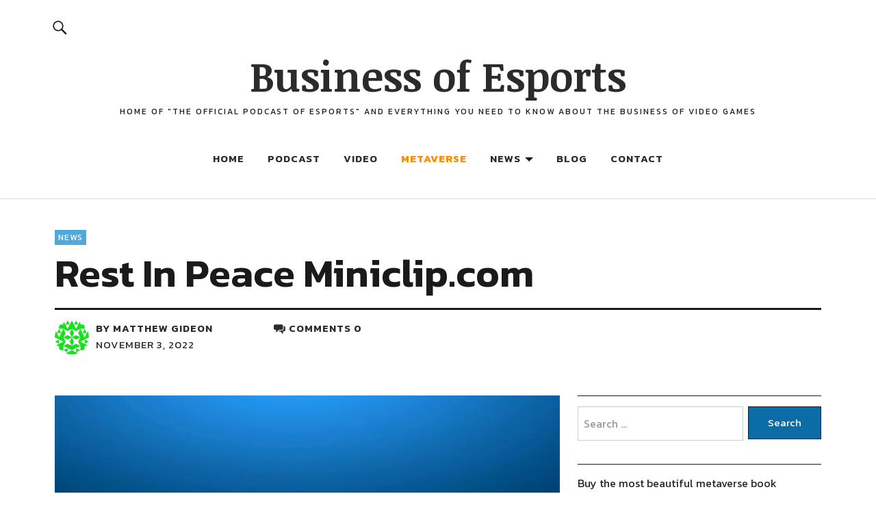

--- FILE ---
content_type: text/html; charset=UTF-8
request_url: https://thebusinessofesports.com/2022/11/03/rest-in-peace-miniclip-com/
body_size: 20339
content:
<!DOCTYPE html>
<html lang="en-US">
<head>
<meta charset="UTF-8">
<meta name="viewport" content="width=device-width, initial-scale=1">
<link rel="profile" href="http://gmpg.org/xfn/11">
<link rel="pingback" href="https://thebusinessofesports.com/xmlrpc.php">
<title>Business of Esports - Rest In Peace Miniclip.com</title>
<meta name='robots' content='max-image-preview:large' />
<!-- Jetpack Site Verification Tags -->
<meta name="google-site-verification" content="3WPm4B_WqbsMaQLogN7kkSM73kBYsobJ9Lnaqg8k_kQ" />
<link rel='dns-prefetch' href='//public-api.wordpress.com' />
<link rel='dns-prefetch' href='//secure.gravatar.com' />
<link rel='dns-prefetch' href='//stats.wp.com' />
<link rel='dns-prefetch' href='//fonts-api.wp.com' />
<link rel='dns-prefetch' href='//widgets.wp.com' />
<link rel='dns-prefetch' href='//s0.wp.com' />
<link rel='dns-prefetch' href='//0.gravatar.com' />
<link rel='dns-prefetch' href='//1.gravatar.com' />
<link rel='dns-prefetch' href='//2.gravatar.com' />
<link rel='dns-prefetch' href='//jetpack.wordpress.com' />
<link rel='dns-prefetch' href='//s.pubmine.com' />
<link rel='dns-prefetch' href='//x.bidswitch.net' />
<link rel='dns-prefetch' href='//static.criteo.net' />
<link rel='dns-prefetch' href='//ib.adnxs.com' />
<link rel='dns-prefetch' href='//aax.amazon-adsystem.com' />
<link rel='dns-prefetch' href='//bidder.criteo.com' />
<link rel='dns-prefetch' href='//cas.criteo.com' />
<link rel='dns-prefetch' href='//gum.criteo.com' />
<link rel='dns-prefetch' href='//ads.pubmatic.com' />
<link rel='dns-prefetch' href='//gads.pubmatic.com' />
<link rel='dns-prefetch' href='//tpc.googlesyndication.com' />
<link rel='dns-prefetch' href='//ad.doubleclick.net' />
<link rel='dns-prefetch' href='//googleads.g.doubleclick.net' />
<link rel='dns-prefetch' href='//www.googletagservices.com' />
<link rel='dns-prefetch' href='//cdn.switchadhub.com' />
<link rel='dns-prefetch' href='//delivery.g.switchadhub.com' />
<link rel='dns-prefetch' href='//delivery.swid.switchadhub.com' />
<link rel='dns-prefetch' href='//af.pubmine.com' />
<link rel='preconnect' href='//i0.wp.com' />
<link rel='preconnect' href='//c0.wp.com' />
<link rel="alternate" type="application/rss+xml" title="Business of Esports &raquo; Feed" href="https://thebusinessofesports.com/feed/" />
<link rel="alternate" type="application/rss+xml" title="Business of Esports &raquo; Comments Feed" href="https://thebusinessofesports.com/comments/feed/" />
<link rel="alternate" type="application/rss+xml" title="Business of Esports &raquo; Rest In Peace Miniclip.com Comments Feed" href="https://thebusinessofesports.com/2022/11/03/rest-in-peace-miniclip-com/feed/" />
<link rel="alternate" title="oEmbed (JSON)" type="application/json+oembed" href="https://thebusinessofesports.com/wp-json/oembed/1.0/embed?url=https%3A%2F%2Fthebusinessofesports.com%2F2022%2F11%2F03%2Frest-in-peace-miniclip-com%2F" />
<link rel="alternate" title="oEmbed (XML)" type="text/xml+oembed" href="https://thebusinessofesports.com/wp-json/oembed/1.0/embed?url=https%3A%2F%2Fthebusinessofesports.com%2F2022%2F11%2F03%2Frest-in-peace-miniclip-com%2F&#038;format=xml" />
<style id='wp-img-auto-sizes-contain-inline-css' type='text/css'>
img:is([sizes=auto i],[sizes^="auto," i]){contain-intrinsic-size:3000px 1500px}
/*# sourceURL=wp-img-auto-sizes-contain-inline-css */
</style>
<link rel='stylesheet' id='jetpack_related-posts-css' href='https://c0.wp.com/p/jetpack/15.4/modules/related-posts/related-posts.css' type='text/css' media='all' />
<style id='wp-emoji-styles-inline-css' type='text/css'>

	img.wp-smiley, img.emoji {
		display: inline !important;
		border: none !important;
		box-shadow: none !important;
		height: 1em !important;
		width: 1em !important;
		margin: 0 0.07em !important;
		vertical-align: -0.1em !important;
		background: none !important;
		padding: 0 !important;
	}
/*# sourceURL=wp-emoji-styles-inline-css */
</style>
<style id='wp-block-library-inline-css' type='text/css'>
:root{--wp-block-synced-color:#7a00df;--wp-block-synced-color--rgb:122,0,223;--wp-bound-block-color:var(--wp-block-synced-color);--wp-editor-canvas-background:#ddd;--wp-admin-theme-color:#007cba;--wp-admin-theme-color--rgb:0,124,186;--wp-admin-theme-color-darker-10:#006ba1;--wp-admin-theme-color-darker-10--rgb:0,107,160.5;--wp-admin-theme-color-darker-20:#005a87;--wp-admin-theme-color-darker-20--rgb:0,90,135;--wp-admin-border-width-focus:2px}@media (min-resolution:192dpi){:root{--wp-admin-border-width-focus:1.5px}}.wp-element-button{cursor:pointer}:root .has-very-light-gray-background-color{background-color:#eee}:root .has-very-dark-gray-background-color{background-color:#313131}:root .has-very-light-gray-color{color:#eee}:root .has-very-dark-gray-color{color:#313131}:root .has-vivid-green-cyan-to-vivid-cyan-blue-gradient-background{background:linear-gradient(135deg,#00d084,#0693e3)}:root .has-purple-crush-gradient-background{background:linear-gradient(135deg,#34e2e4,#4721fb 50%,#ab1dfe)}:root .has-hazy-dawn-gradient-background{background:linear-gradient(135deg,#faaca8,#dad0ec)}:root .has-subdued-olive-gradient-background{background:linear-gradient(135deg,#fafae1,#67a671)}:root .has-atomic-cream-gradient-background{background:linear-gradient(135deg,#fdd79a,#004a59)}:root .has-nightshade-gradient-background{background:linear-gradient(135deg,#330968,#31cdcf)}:root .has-midnight-gradient-background{background:linear-gradient(135deg,#020381,#2874fc)}:root{--wp--preset--font-size--normal:16px;--wp--preset--font-size--huge:42px}.has-regular-font-size{font-size:1em}.has-larger-font-size{font-size:2.625em}.has-normal-font-size{font-size:var(--wp--preset--font-size--normal)}.has-huge-font-size{font-size:var(--wp--preset--font-size--huge)}.has-text-align-center{text-align:center}.has-text-align-left{text-align:left}.has-text-align-right{text-align:right}.has-fit-text{white-space:nowrap!important}#end-resizable-editor-section{display:none}.aligncenter{clear:both}.items-justified-left{justify-content:flex-start}.items-justified-center{justify-content:center}.items-justified-right{justify-content:flex-end}.items-justified-space-between{justify-content:space-between}.screen-reader-text{border:0;clip-path:inset(50%);height:1px;margin:-1px;overflow:hidden;padding:0;position:absolute;width:1px;word-wrap:normal!important}.screen-reader-text:focus{background-color:#ddd;clip-path:none;color:#444;display:block;font-size:1em;height:auto;left:5px;line-height:normal;padding:15px 23px 14px;text-decoration:none;top:5px;width:auto;z-index:100000}html :where(.has-border-color){border-style:solid}html :where([style*=border-top-color]){border-top-style:solid}html :where([style*=border-right-color]){border-right-style:solid}html :where([style*=border-bottom-color]){border-bottom-style:solid}html :where([style*=border-left-color]){border-left-style:solid}html :where([style*=border-width]){border-style:solid}html :where([style*=border-top-width]){border-top-style:solid}html :where([style*=border-right-width]){border-right-style:solid}html :where([style*=border-bottom-width]){border-bottom-style:solid}html :where([style*=border-left-width]){border-left-style:solid}html :where(img[class*=wp-image-]){height:auto;max-width:100%}:where(figure){margin:0 0 1em}html :where(.is-position-sticky){--wp-admin--admin-bar--position-offset:var(--wp-admin--admin-bar--height,0px)}@media screen and (max-width:600px){html :where(.is-position-sticky){--wp-admin--admin-bar--position-offset:0px}}
.has-text-align-justify{text-align:justify;}

/*# sourceURL=wp-block-library-inline-css */
</style><link rel='stylesheet' id='wp-block-heading-css' href='https://c0.wp.com/c/6.9/wp-includes/blocks/heading/style.min.css' type='text/css' media='all' />
<link rel='stylesheet' id='wp-block-group-css' href='https://c0.wp.com/c/6.9/wp-includes/blocks/group/style.min.css' type='text/css' media='all' />
<link rel='stylesheet' id='wp-block-group-theme-css' href='https://c0.wp.com/c/6.9/wp-includes/blocks/group/theme.min.css' type='text/css' media='all' />
<style id='wp-block-paragraph-inline-css' type='text/css'>
.is-small-text{font-size:.875em}.is-regular-text{font-size:1em}.is-large-text{font-size:2.25em}.is-larger-text{font-size:3em}.has-drop-cap:not(:focus):first-letter{float:left;font-size:8.4em;font-style:normal;font-weight:100;line-height:.68;margin:.05em .1em 0 0;text-transform:uppercase}body.rtl .has-drop-cap:not(:focus):first-letter{float:none;margin-left:.1em}p.has-drop-cap.has-background{overflow:hidden}:root :where(p.has-background){padding:1.25em 2.375em}:where(p.has-text-color:not(.has-link-color)) a{color:inherit}p.has-text-align-left[style*="writing-mode:vertical-lr"],p.has-text-align-right[style*="writing-mode:vertical-rl"]{rotate:180deg}
/*# sourceURL=https://c0.wp.com/c/6.9/wp-includes/blocks/paragraph/style.min.css */
</style>
<style id='global-styles-inline-css' type='text/css'>
:root{--wp--preset--aspect-ratio--square: 1;--wp--preset--aspect-ratio--4-3: 4/3;--wp--preset--aspect-ratio--3-4: 3/4;--wp--preset--aspect-ratio--3-2: 3/2;--wp--preset--aspect-ratio--2-3: 2/3;--wp--preset--aspect-ratio--16-9: 16/9;--wp--preset--aspect-ratio--9-16: 9/16;--wp--preset--color--black: #000000;--wp--preset--color--cyan-bluish-gray: #abb8c3;--wp--preset--color--white: #ffffff;--wp--preset--color--pale-pink: #f78da7;--wp--preset--color--vivid-red: #cf2e2e;--wp--preset--color--luminous-vivid-orange: #ff6900;--wp--preset--color--luminous-vivid-amber: #fcb900;--wp--preset--color--light-green-cyan: #7bdcb5;--wp--preset--color--vivid-green-cyan: #00d084;--wp--preset--color--pale-cyan-blue: #8ed1fc;--wp--preset--color--vivid-cyan-blue: #0693e3;--wp--preset--color--vivid-purple: #9b51e0;--wp--preset--color--dark: #1a1a1a;--wp--preset--color--light-grey: #f4f4f4;--wp--preset--color--light-blue: #51a8dd;--wp--preset--color--dark-blue: #0c6ca6;--wp--preset--gradient--vivid-cyan-blue-to-vivid-purple: linear-gradient(135deg,rgb(6,147,227) 0%,rgb(155,81,224) 100%);--wp--preset--gradient--light-green-cyan-to-vivid-green-cyan: linear-gradient(135deg,rgb(122,220,180) 0%,rgb(0,208,130) 100%);--wp--preset--gradient--luminous-vivid-amber-to-luminous-vivid-orange: linear-gradient(135deg,rgb(252,185,0) 0%,rgb(255,105,0) 100%);--wp--preset--gradient--luminous-vivid-orange-to-vivid-red: linear-gradient(135deg,rgb(255,105,0) 0%,rgb(207,46,46) 100%);--wp--preset--gradient--very-light-gray-to-cyan-bluish-gray: linear-gradient(135deg,rgb(238,238,238) 0%,rgb(169,184,195) 100%);--wp--preset--gradient--cool-to-warm-spectrum: linear-gradient(135deg,rgb(74,234,220) 0%,rgb(151,120,209) 20%,rgb(207,42,186) 40%,rgb(238,44,130) 60%,rgb(251,105,98) 80%,rgb(254,248,76) 100%);--wp--preset--gradient--blush-light-purple: linear-gradient(135deg,rgb(255,206,236) 0%,rgb(152,150,240) 100%);--wp--preset--gradient--blush-bordeaux: linear-gradient(135deg,rgb(254,205,165) 0%,rgb(254,45,45) 50%,rgb(107,0,62) 100%);--wp--preset--gradient--luminous-dusk: linear-gradient(135deg,rgb(255,203,112) 0%,rgb(199,81,192) 50%,rgb(65,88,208) 100%);--wp--preset--gradient--pale-ocean: linear-gradient(135deg,rgb(255,245,203) 0%,rgb(182,227,212) 50%,rgb(51,167,181) 100%);--wp--preset--gradient--electric-grass: linear-gradient(135deg,rgb(202,248,128) 0%,rgb(113,206,126) 100%);--wp--preset--gradient--midnight: linear-gradient(135deg,rgb(2,3,129) 0%,rgb(40,116,252) 100%);--wp--preset--font-size--small: 16px;--wp--preset--font-size--medium: 20px;--wp--preset--font-size--large: 22px;--wp--preset--font-size--x-large: 42px;--wp--preset--font-size--regular: 19px;--wp--preset--font-size--larger: 26px;--wp--preset--font-family--albert-sans: 'Albert Sans', sans-serif;--wp--preset--font-family--alegreya: Alegreya, serif;--wp--preset--font-family--arvo: Arvo, serif;--wp--preset--font-family--bodoni-moda: 'Bodoni Moda', serif;--wp--preset--font-family--bricolage-grotesque: 'Bricolage Grotesque', sans-serif;--wp--preset--font-family--cabin: Cabin, sans-serif;--wp--preset--font-family--chivo: Chivo, sans-serif;--wp--preset--font-family--commissioner: Commissioner, sans-serif;--wp--preset--font-family--cormorant: Cormorant, serif;--wp--preset--font-family--courier-prime: 'Courier Prime', monospace;--wp--preset--font-family--crimson-pro: 'Crimson Pro', serif;--wp--preset--font-family--dm-mono: 'DM Mono', monospace;--wp--preset--font-family--dm-sans: 'DM Sans', sans-serif;--wp--preset--font-family--dm-serif-display: 'DM Serif Display', serif;--wp--preset--font-family--domine: Domine, serif;--wp--preset--font-family--eb-garamond: 'EB Garamond', serif;--wp--preset--font-family--epilogue: Epilogue, sans-serif;--wp--preset--font-family--fahkwang: Fahkwang, sans-serif;--wp--preset--font-family--figtree: Figtree, sans-serif;--wp--preset--font-family--fira-sans: 'Fira Sans', sans-serif;--wp--preset--font-family--fjalla-one: 'Fjalla One', sans-serif;--wp--preset--font-family--fraunces: Fraunces, serif;--wp--preset--font-family--gabarito: Gabarito, system-ui;--wp--preset--font-family--ibm-plex-mono: 'IBM Plex Mono', monospace;--wp--preset--font-family--ibm-plex-sans: 'IBM Plex Sans', sans-serif;--wp--preset--font-family--ibarra-real-nova: 'Ibarra Real Nova', serif;--wp--preset--font-family--instrument-serif: 'Instrument Serif', serif;--wp--preset--font-family--inter: Inter, sans-serif;--wp--preset--font-family--josefin-sans: 'Josefin Sans', sans-serif;--wp--preset--font-family--jost: Jost, sans-serif;--wp--preset--font-family--libre-baskerville: 'Libre Baskerville', serif;--wp--preset--font-family--libre-franklin: 'Libre Franklin', sans-serif;--wp--preset--font-family--literata: Literata, serif;--wp--preset--font-family--lora: Lora, serif;--wp--preset--font-family--merriweather: Merriweather, serif;--wp--preset--font-family--montserrat: Montserrat, sans-serif;--wp--preset--font-family--newsreader: Newsreader, serif;--wp--preset--font-family--noto-sans-mono: 'Noto Sans Mono', sans-serif;--wp--preset--font-family--nunito: Nunito, sans-serif;--wp--preset--font-family--open-sans: 'Open Sans', sans-serif;--wp--preset--font-family--overpass: Overpass, sans-serif;--wp--preset--font-family--pt-serif: 'PT Serif', serif;--wp--preset--font-family--petrona: Petrona, serif;--wp--preset--font-family--piazzolla: Piazzolla, serif;--wp--preset--font-family--playfair-display: 'Playfair Display', serif;--wp--preset--font-family--plus-jakarta-sans: 'Plus Jakarta Sans', sans-serif;--wp--preset--font-family--poppins: Poppins, sans-serif;--wp--preset--font-family--raleway: Raleway, sans-serif;--wp--preset--font-family--roboto: Roboto, sans-serif;--wp--preset--font-family--roboto-slab: 'Roboto Slab', serif;--wp--preset--font-family--rubik: Rubik, sans-serif;--wp--preset--font-family--rufina: Rufina, serif;--wp--preset--font-family--sora: Sora, sans-serif;--wp--preset--font-family--source-sans-3: 'Source Sans 3', sans-serif;--wp--preset--font-family--source-serif-4: 'Source Serif 4', serif;--wp--preset--font-family--space-mono: 'Space Mono', monospace;--wp--preset--font-family--syne: Syne, sans-serif;--wp--preset--font-family--texturina: Texturina, serif;--wp--preset--font-family--urbanist: Urbanist, sans-serif;--wp--preset--font-family--work-sans: 'Work Sans', sans-serif;--wp--preset--spacing--20: 0.44rem;--wp--preset--spacing--30: 0.67rem;--wp--preset--spacing--40: 1rem;--wp--preset--spacing--50: 1.5rem;--wp--preset--spacing--60: 2.25rem;--wp--preset--spacing--70: 3.38rem;--wp--preset--spacing--80: 5.06rem;--wp--preset--shadow--natural: 6px 6px 9px rgba(0, 0, 0, 0.2);--wp--preset--shadow--deep: 12px 12px 50px rgba(0, 0, 0, 0.4);--wp--preset--shadow--sharp: 6px 6px 0px rgba(0, 0, 0, 0.2);--wp--preset--shadow--outlined: 6px 6px 0px -3px rgb(255, 255, 255), 6px 6px rgb(0, 0, 0);--wp--preset--shadow--crisp: 6px 6px 0px rgb(0, 0, 0);}:where(.is-layout-flex){gap: 0.5em;}:where(.is-layout-grid){gap: 0.5em;}body .is-layout-flex{display: flex;}.is-layout-flex{flex-wrap: wrap;align-items: center;}.is-layout-flex > :is(*, div){margin: 0;}body .is-layout-grid{display: grid;}.is-layout-grid > :is(*, div){margin: 0;}:where(.wp-block-columns.is-layout-flex){gap: 2em;}:where(.wp-block-columns.is-layout-grid){gap: 2em;}:where(.wp-block-post-template.is-layout-flex){gap: 1.25em;}:where(.wp-block-post-template.is-layout-grid){gap: 1.25em;}.has-black-color{color: var(--wp--preset--color--black) !important;}.has-cyan-bluish-gray-color{color: var(--wp--preset--color--cyan-bluish-gray) !important;}.has-white-color{color: var(--wp--preset--color--white) !important;}.has-pale-pink-color{color: var(--wp--preset--color--pale-pink) !important;}.has-vivid-red-color{color: var(--wp--preset--color--vivid-red) !important;}.has-luminous-vivid-orange-color{color: var(--wp--preset--color--luminous-vivid-orange) !important;}.has-luminous-vivid-amber-color{color: var(--wp--preset--color--luminous-vivid-amber) !important;}.has-light-green-cyan-color{color: var(--wp--preset--color--light-green-cyan) !important;}.has-vivid-green-cyan-color{color: var(--wp--preset--color--vivid-green-cyan) !important;}.has-pale-cyan-blue-color{color: var(--wp--preset--color--pale-cyan-blue) !important;}.has-vivid-cyan-blue-color{color: var(--wp--preset--color--vivid-cyan-blue) !important;}.has-vivid-purple-color{color: var(--wp--preset--color--vivid-purple) !important;}.has-black-background-color{background-color: var(--wp--preset--color--black) !important;}.has-cyan-bluish-gray-background-color{background-color: var(--wp--preset--color--cyan-bluish-gray) !important;}.has-white-background-color{background-color: var(--wp--preset--color--white) !important;}.has-pale-pink-background-color{background-color: var(--wp--preset--color--pale-pink) !important;}.has-vivid-red-background-color{background-color: var(--wp--preset--color--vivid-red) !important;}.has-luminous-vivid-orange-background-color{background-color: var(--wp--preset--color--luminous-vivid-orange) !important;}.has-luminous-vivid-amber-background-color{background-color: var(--wp--preset--color--luminous-vivid-amber) !important;}.has-light-green-cyan-background-color{background-color: var(--wp--preset--color--light-green-cyan) !important;}.has-vivid-green-cyan-background-color{background-color: var(--wp--preset--color--vivid-green-cyan) !important;}.has-pale-cyan-blue-background-color{background-color: var(--wp--preset--color--pale-cyan-blue) !important;}.has-vivid-cyan-blue-background-color{background-color: var(--wp--preset--color--vivid-cyan-blue) !important;}.has-vivid-purple-background-color{background-color: var(--wp--preset--color--vivid-purple) !important;}.has-black-border-color{border-color: var(--wp--preset--color--black) !important;}.has-cyan-bluish-gray-border-color{border-color: var(--wp--preset--color--cyan-bluish-gray) !important;}.has-white-border-color{border-color: var(--wp--preset--color--white) !important;}.has-pale-pink-border-color{border-color: var(--wp--preset--color--pale-pink) !important;}.has-vivid-red-border-color{border-color: var(--wp--preset--color--vivid-red) !important;}.has-luminous-vivid-orange-border-color{border-color: var(--wp--preset--color--luminous-vivid-orange) !important;}.has-luminous-vivid-amber-border-color{border-color: var(--wp--preset--color--luminous-vivid-amber) !important;}.has-light-green-cyan-border-color{border-color: var(--wp--preset--color--light-green-cyan) !important;}.has-vivid-green-cyan-border-color{border-color: var(--wp--preset--color--vivid-green-cyan) !important;}.has-pale-cyan-blue-border-color{border-color: var(--wp--preset--color--pale-cyan-blue) !important;}.has-vivid-cyan-blue-border-color{border-color: var(--wp--preset--color--vivid-cyan-blue) !important;}.has-vivid-purple-border-color{border-color: var(--wp--preset--color--vivid-purple) !important;}.has-vivid-cyan-blue-to-vivid-purple-gradient-background{background: var(--wp--preset--gradient--vivid-cyan-blue-to-vivid-purple) !important;}.has-light-green-cyan-to-vivid-green-cyan-gradient-background{background: var(--wp--preset--gradient--light-green-cyan-to-vivid-green-cyan) !important;}.has-luminous-vivid-amber-to-luminous-vivid-orange-gradient-background{background: var(--wp--preset--gradient--luminous-vivid-amber-to-luminous-vivid-orange) !important;}.has-luminous-vivid-orange-to-vivid-red-gradient-background{background: var(--wp--preset--gradient--luminous-vivid-orange-to-vivid-red) !important;}.has-very-light-gray-to-cyan-bluish-gray-gradient-background{background: var(--wp--preset--gradient--very-light-gray-to-cyan-bluish-gray) !important;}.has-cool-to-warm-spectrum-gradient-background{background: var(--wp--preset--gradient--cool-to-warm-spectrum) !important;}.has-blush-light-purple-gradient-background{background: var(--wp--preset--gradient--blush-light-purple) !important;}.has-blush-bordeaux-gradient-background{background: var(--wp--preset--gradient--blush-bordeaux) !important;}.has-luminous-dusk-gradient-background{background: var(--wp--preset--gradient--luminous-dusk) !important;}.has-pale-ocean-gradient-background{background: var(--wp--preset--gradient--pale-ocean) !important;}.has-electric-grass-gradient-background{background: var(--wp--preset--gradient--electric-grass) !important;}.has-midnight-gradient-background{background: var(--wp--preset--gradient--midnight) !important;}.has-small-font-size{font-size: var(--wp--preset--font-size--small) !important;}.has-medium-font-size{font-size: var(--wp--preset--font-size--medium) !important;}.has-large-font-size{font-size: var(--wp--preset--font-size--large) !important;}.has-x-large-font-size{font-size: var(--wp--preset--font-size--x-large) !important;}.has-albert-sans-font-family{font-family: var(--wp--preset--font-family--albert-sans) !important;}.has-alegreya-font-family{font-family: var(--wp--preset--font-family--alegreya) !important;}.has-arvo-font-family{font-family: var(--wp--preset--font-family--arvo) !important;}.has-bodoni-moda-font-family{font-family: var(--wp--preset--font-family--bodoni-moda) !important;}.has-bricolage-grotesque-font-family{font-family: var(--wp--preset--font-family--bricolage-grotesque) !important;}.has-cabin-font-family{font-family: var(--wp--preset--font-family--cabin) !important;}.has-chivo-font-family{font-family: var(--wp--preset--font-family--chivo) !important;}.has-commissioner-font-family{font-family: var(--wp--preset--font-family--commissioner) !important;}.has-cormorant-font-family{font-family: var(--wp--preset--font-family--cormorant) !important;}.has-courier-prime-font-family{font-family: var(--wp--preset--font-family--courier-prime) !important;}.has-crimson-pro-font-family{font-family: var(--wp--preset--font-family--crimson-pro) !important;}.has-dm-mono-font-family{font-family: var(--wp--preset--font-family--dm-mono) !important;}.has-dm-sans-font-family{font-family: var(--wp--preset--font-family--dm-sans) !important;}.has-dm-serif-display-font-family{font-family: var(--wp--preset--font-family--dm-serif-display) !important;}.has-domine-font-family{font-family: var(--wp--preset--font-family--domine) !important;}.has-eb-garamond-font-family{font-family: var(--wp--preset--font-family--eb-garamond) !important;}.has-epilogue-font-family{font-family: var(--wp--preset--font-family--epilogue) !important;}.has-fahkwang-font-family{font-family: var(--wp--preset--font-family--fahkwang) !important;}.has-figtree-font-family{font-family: var(--wp--preset--font-family--figtree) !important;}.has-fira-sans-font-family{font-family: var(--wp--preset--font-family--fira-sans) !important;}.has-fjalla-one-font-family{font-family: var(--wp--preset--font-family--fjalla-one) !important;}.has-fraunces-font-family{font-family: var(--wp--preset--font-family--fraunces) !important;}.has-gabarito-font-family{font-family: var(--wp--preset--font-family--gabarito) !important;}.has-ibm-plex-mono-font-family{font-family: var(--wp--preset--font-family--ibm-plex-mono) !important;}.has-ibm-plex-sans-font-family{font-family: var(--wp--preset--font-family--ibm-plex-sans) !important;}.has-ibarra-real-nova-font-family{font-family: var(--wp--preset--font-family--ibarra-real-nova) !important;}.has-instrument-serif-font-family{font-family: var(--wp--preset--font-family--instrument-serif) !important;}.has-inter-font-family{font-family: var(--wp--preset--font-family--inter) !important;}.has-josefin-sans-font-family{font-family: var(--wp--preset--font-family--josefin-sans) !important;}.has-jost-font-family{font-family: var(--wp--preset--font-family--jost) !important;}.has-libre-baskerville-font-family{font-family: var(--wp--preset--font-family--libre-baskerville) !important;}.has-libre-franklin-font-family{font-family: var(--wp--preset--font-family--libre-franklin) !important;}.has-literata-font-family{font-family: var(--wp--preset--font-family--literata) !important;}.has-lora-font-family{font-family: var(--wp--preset--font-family--lora) !important;}.has-merriweather-font-family{font-family: var(--wp--preset--font-family--merriweather) !important;}.has-montserrat-font-family{font-family: var(--wp--preset--font-family--montserrat) !important;}.has-newsreader-font-family{font-family: var(--wp--preset--font-family--newsreader) !important;}.has-noto-sans-mono-font-family{font-family: var(--wp--preset--font-family--noto-sans-mono) !important;}.has-nunito-font-family{font-family: var(--wp--preset--font-family--nunito) !important;}.has-open-sans-font-family{font-family: var(--wp--preset--font-family--open-sans) !important;}.has-overpass-font-family{font-family: var(--wp--preset--font-family--overpass) !important;}.has-pt-serif-font-family{font-family: var(--wp--preset--font-family--pt-serif) !important;}.has-petrona-font-family{font-family: var(--wp--preset--font-family--petrona) !important;}.has-piazzolla-font-family{font-family: var(--wp--preset--font-family--piazzolla) !important;}.has-playfair-display-font-family{font-family: var(--wp--preset--font-family--playfair-display) !important;}.has-plus-jakarta-sans-font-family{font-family: var(--wp--preset--font-family--plus-jakarta-sans) !important;}.has-poppins-font-family{font-family: var(--wp--preset--font-family--poppins) !important;}.has-raleway-font-family{font-family: var(--wp--preset--font-family--raleway) !important;}.has-roboto-font-family{font-family: var(--wp--preset--font-family--roboto) !important;}.has-roboto-slab-font-family{font-family: var(--wp--preset--font-family--roboto-slab) !important;}.has-rubik-font-family{font-family: var(--wp--preset--font-family--rubik) !important;}.has-rufina-font-family{font-family: var(--wp--preset--font-family--rufina) !important;}.has-sora-font-family{font-family: var(--wp--preset--font-family--sora) !important;}.has-source-sans-3-font-family{font-family: var(--wp--preset--font-family--source-sans-3) !important;}.has-source-serif-4-font-family{font-family: var(--wp--preset--font-family--source-serif-4) !important;}.has-space-mono-font-family{font-family: var(--wp--preset--font-family--space-mono) !important;}.has-syne-font-family{font-family: var(--wp--preset--font-family--syne) !important;}.has-texturina-font-family{font-family: var(--wp--preset--font-family--texturina) !important;}.has-urbanist-font-family{font-family: var(--wp--preset--font-family--urbanist) !important;}.has-work-sans-font-family{font-family: var(--wp--preset--font-family--work-sans) !important;}
/*# sourceURL=global-styles-inline-css */
</style>

<style id='classic-theme-styles-inline-css' type='text/css'>
/*! This file is auto-generated */
.wp-block-button__link{color:#fff;background-color:#32373c;border-radius:9999px;box-shadow:none;text-decoration:none;padding:calc(.667em + 2px) calc(1.333em + 2px);font-size:1.125em}.wp-block-file__button{background:#32373c;color:#fff;text-decoration:none}
/*# sourceURL=/wp-includes/css/classic-themes.min.css */
</style>
<link rel='stylesheet' id='nikau-fonts-css' href='https://fonts-api.wp.com/css?family=Noticia+Text%3A400%2C400italic%2C700%2C700italic%7CKanit%3A400%2C500%2C600%2C700&#038;subset=latin%2Clatin-ext' type='text/css' media='all' />
<link rel='stylesheet' id='nikau-style-css' href='https://thebusinessofesports.com/wp-content/themes/nikau/style.css?ver=20160507' type='text/css' media='all' />
<link rel='stylesheet' id='genericons-css' href='https://c0.wp.com/p/jetpack/15.4/_inc/genericons/genericons/genericons.css' type='text/css' media='all' />
<link rel='stylesheet' id='slick-style-css' href='https://thebusinessofesports.com/wp-content/themes/nikau/js/slick/slick.css?ver=6.9' type='text/css' media='all' />
<link rel='stylesheet' id='jetpack_likes-css' href='https://c0.wp.com/p/jetpack/15.4/modules/likes/style.css' type='text/css' media='all' />
<link rel='stylesheet' id='subscription-modal-css-css' href='https://c0.wp.com/p/jetpack/15.4/modules/comments/subscription-modal-on-comment/subscription-modal.css' type='text/css' media='all' />
<link rel='stylesheet' id='wordads-css' href='https://c0.wp.com/p/jetpack/15.4/modules/wordads/css/style.css' type='text/css' media='all' />
<style id='jetpack-global-styles-frontend-style-inline-css' type='text/css'>
:root { --font-headings: unset; --font-base: unset; --font-headings-default: -apple-system,BlinkMacSystemFont,"Segoe UI",Roboto,Oxygen-Sans,Ubuntu,Cantarell,"Helvetica Neue",sans-serif; --font-base-default: -apple-system,BlinkMacSystemFont,"Segoe UI",Roboto,Oxygen-Sans,Ubuntu,Cantarell,"Helvetica Neue",sans-serif;}
/*# sourceURL=jetpack-global-styles-frontend-style-inline-css */
</style>
<link rel='stylesheet' id='sharedaddy-css' href='https://c0.wp.com/p/jetpack/15.4/modules/sharedaddy/sharing.css' type='text/css' media='all' />
<link rel='stylesheet' id='social-logos-css' href='https://c0.wp.com/p/jetpack/15.4/_inc/social-logos/social-logos.min.css' type='text/css' media='all' />
<script type="text/javascript" id="jetpack_related-posts-js-extra">
/* <![CDATA[ */
var related_posts_js_options = {"post_heading":"h4"};
//# sourceURL=jetpack_related-posts-js-extra
/* ]]> */
</script>
<script type="text/javascript" src="https://c0.wp.com/p/jetpack/15.4/_inc/build/related-posts/related-posts.min.js" id="jetpack_related-posts-js"></script>
<script type="text/javascript" src="https://c0.wp.com/c/6.9/wp-includes/js/dist/vendor/wp-polyfill.min.js" id="wp-polyfill-js"></script>
<script type="text/javascript" src="https://thebusinessofesports.com/wp-content/plugins/jetpack/_inc/build/wordads/js/adflow-loader.min.js?minify=false&amp;ver=15.4" id="adflow_script_loader-js"></script>
<script type="text/javascript" src="https://public-api.wordpress.com/wpcom/v2/sites/153094426/adflow/conf/?_jsonp=a8c_adflow_callback&amp;ver=15.4" id="adflow_config-js"></script>
<script type="text/javascript" id="jetpack-mu-wpcom-settings-js-before">
/* <![CDATA[ */
var JETPACK_MU_WPCOM_SETTINGS = {"assetsUrl":"https://thebusinessofesports.com/wp-content/mu-plugins/wpcomsh/jetpack_vendor/automattic/jetpack-mu-wpcom/src/build/"};
//# sourceURL=jetpack-mu-wpcom-settings-js-before
/* ]]> */
</script>
<script type="text/javascript" src="https://c0.wp.com/c/6.9/wp-includes/js/jquery/jquery.min.js" id="jquery-core-js"></script>
<script type="text/javascript" src="https://c0.wp.com/c/6.9/wp-includes/js/jquery/jquery-migrate.min.js" id="jquery-migrate-js"></script>
<script type="text/javascript" src="https://thebusinessofesports.com/wp-content/plugins/wp-hide-post/public/js/wp-hide-post-public.js?ver=2.0.10" id="wp-hide-post-js"></script>
<script type="text/javascript" src="https://thebusinessofesports.com/wp-content/themes/nikau/js/slick/slick.js?ver=1.6.0" id="slick-js"></script>
<script type="text/javascript" src="https://thebusinessofesports.com/wp-content/themes/nikau/js/jquery.viewportchecker.js?ver=1.8.7" id="viewportchecker-js"></script>
<script type="text/javascript" src="https://thebusinessofesports.com/wp-content/themes/nikau/js/sticky-kit.js?ver=1.1.3" id="sticky-kit-js"></script>
<link rel="https://api.w.org/" href="https://thebusinessofesports.com/wp-json/" /><link rel="alternate" title="JSON" type="application/json" href="https://thebusinessofesports.com/wp-json/wp/v2/posts/69098" /><link rel="EditURI" type="application/rsd+xml" title="RSD" href="https://thebusinessofesports.com/xmlrpc.php?rsd" />

<link rel="canonical" href="https://thebusinessofesports.com/2022/11/03/rest-in-peace-miniclip-com/" />
<link rel='shortlink' href='https://wp.me/pammQW-hYu' />
	<style>img#wpstats{display:none}</style>
			<style type="text/css">
					#front-section-threecolumn .entry-summary {display: block;}
							#front-section-fourcolumn .entry-summary {display: block;}
			</style>
	<meta name="description" content="One of the world&#039;s most famous browser-based gaming websites has officially closed its doors. On October 25th, Miniclip.com announced in a post on Facebook that it would be officially shutting down operations. &quot;Miniclip has not gone anywhere, and in fact, we are bigger and better - 7 billion downloads and counting,&quot; the announcement reads. &quot;After&hellip;" />
<link rel="amphtml" href="https://thebusinessofesports.com/2022/11/03/rest-in-peace-miniclip-com/amp/"><script type="text/javascript">
/* <![CDATA[ */
var wa_smart = { 'post_id': 69098, 'origin': 'jetpack', 'theme': 'nikau', 'target': 'wp_blog_id=153094426;language=en_US', 'top': { 'enabled': true }, 'inline': { 'enabled': true }, 'belowpost': { 'enabled': true }, 'bottom_sticky': { 'enabled': false }, 'sidebar_sticky_right': { 'enabled': false }, 'gutenberg_rectangle': { 'enabled': false }, 'gutenberg_leaderboard': { 'enabled': false }, 'gutenberg_mobile_leaderboard': { 'enabled': false }, 'gutenberg_skyscraper': { 'enabled': false }, 'sidebar_widget_mediumrectangle': { 'enabled': false }, 'sidebar_widget_leaderboard': { 'enabled': false }, 'sidebar_widget_wideskyscraper': { 'enabled': false }, 'shortcode': { 'enabled': false } }; wa_smart.cmd = [];
/* ]]> */
</script>

<!-- Jetpack Open Graph Tags -->
<meta property="og:type" content="article" />
<meta property="og:title" content="Business of Esports - Rest In Peace Miniclip.com" />
<meta property="og:url" content="https://thebusinessofesports.com/2022/11/03/rest-in-peace-miniclip-com/" />
<meta property="og:description" content="One of the world&#8217;s most famous browser-based gaming websites has officially closed its doors. On October 25th, Miniclip.com announced in a post on Facebook that it would be officially shuttin…" />
<meta property="article:published_time" content="2022-11-03T17:00:00+00:00" />
<meta property="article:modified_time" content="2022-11-03T11:38:04+00:00" />
<meta property="og:site_name" content="Business of Esports" />
<meta property="og:image" content="https://i0.wp.com/thebusinessofesports.com/wp-content/uploads/2022/11/mCumGsFHmUfbUnCU5JbiMf.jpg?fit=1200%2C675&#038;ssl=1" />
<meta property="og:image:width" content="1200" />
<meta property="og:image:height" content="675" />
<meta property="og:image:alt" content="" />
<meta property="og:locale" content="en_US" />
<meta name="twitter:text:title" content="Rest In Peace Miniclip.com" />
<meta name="twitter:image" content="https://i0.wp.com/thebusinessofesports.com/wp-content/uploads/2022/11/mCumGsFHmUfbUnCU5JbiMf.jpg?fit=1200%2C675&#038;ssl=1&#038;w=640" />
<meta name="twitter:card" content="summary_large_image" />

<!-- End Jetpack Open Graph Tags -->
		<script type="text/javascript">
			var __ATA_PP = { 'pt': 1, 'ht': 1, 'tn': 'nikau', 'uloggedin': '0', 'amp': false, 'siteid': 153094426, 'consent': 0, 'ad': { 'label': { 'text': 'Advertisements' }, 'reportAd': { 'text': 'Report this ad' }, 'privacySettings': { 'text': 'Privacy', 'onClick': function() { window.__tcfapi && window.__tcfapi('showUi'); } } }, 'disabled_slot_formats': [] };
			var __ATA = __ATA || {};
			__ATA.cmd = __ATA.cmd || [];
			__ATA.criteo = __ATA.criteo || {};
			__ATA.criteo.cmd = __ATA.criteo.cmd || [];
		</script>
					<script type="text/javascript">
				window.sas_fallback = window.sas_fallback || [];
				window.sas_fallback.push(
					{ tag: "&lt;div id=&quot;atatags-1530944265-{{unique_id}}&quot;&gt;&lt;/div&gt;&lt;script&gt;__ATA.cmd.push(function() {__ATA.initDynamicSlot({id: \'atatags-1530944265-{{unique_id}}\',location: 310,formFactor: \'001\',label: {text: \'Advertisements\',},creative: {reportAd: {text: \'Report this ad\',},privacySettings: {text: \'Privacy settings\',onClick: function() { window.__tcfapi &amp;&amp; window.__tcfapi(\'showUi\'); },}}});});&lt;/script&gt;", type: 'inline' },
					{ tag: "&lt;div id=&quot;atatags-1530944265-{{unique_id}}&quot;&gt;&lt;/div&gt;&lt;script&gt;__ATA.cmd.push(function() {__ATA.initDynamicSlot({id: \'atatags-1530944265-{{unique_id}}\',location: 120,formFactor: \'001\',label: {text: \'Advertisements\',},creative: {reportAd: {text: \'Report this ad\',},privacySettings: {text: \'Privacy settings\',onClick: function() { window.__tcfapi &amp;&amp; window.__tcfapi(\'showUi\'); },}}});});&lt;/script&gt;", type: 'belowpost' },
					{ tag: "&lt;div id=&quot;atatags-1530944265-{{unique_id}}&quot;&gt;&lt;/div&gt;&lt;script&gt;__ATA.cmd.push(function() {__ATA.initDynamicSlot({id: \'atatags-1530944265-{{unique_id}}\',location: 110,formFactor: \'002\',label: {text: \'Advertisements\',},creative: {reportAd: {text: \'Report this ad\',},privacySettings: {text: \'Privacy settings\',onClick: function() { window.__tcfapi &amp;&amp; window.__tcfapi(\'showUi\'); },}}});});&lt;/script&gt;", type: 'top' }
				);
			</script>		<script type="text/javascript">
		function loadIPONWEB() { // TODO: Remove this after June 30th, 2025
		(function(){var g=Date.now||function(){return+new Date};function h(a,b){a:{for(var c=a.length,d="string"==typeof a?a.split(""):a,e=0;e<c;e++)if(e in d&&b.call(void 0,d[e],e,a)){b=e;break a}b=-1}return 0>b?null:"string"==typeof a?a.charAt(b):a[b]};function k(a,b,c){c=null!=c?"="+encodeURIComponent(String(c)):"";if(b+=c){c=a.indexOf("#");0>c&&(c=a.length);var d=a.indexOf("?");if(0>d||d>c){d=c;var e=""}else e=a.substring(d+1,c);a=[a.substr(0,d),e,a.substr(c)];c=a[1];a[1]=b?c?c+"&"+b:b:c;a=a[0]+(a[1]?"?"+a[1]:"")+a[2]}return a};var l=0;function m(a,b){var c=document.createElement("script");c.src=a;c.onload=function(){b&&b(void 0)};c.onerror=function(){b&&b("error")};a=document.getElementsByTagName("head");var d;a&&0!==a.length?d=a[0]:d=document.documentElement;d.appendChild(c)}function n(a){var b=void 0===b?document.cookie:b;return(b=h(b.split("; "),function(c){return-1!=c.indexOf(a+"=")}))?b.split("=")[1]:""}function p(a){return"string"==typeof a&&0<a.length}
		function r(a,b,c){b=void 0===b?"":b;c=void 0===c?".":c;var d=[];Object.keys(a).forEach(function(e){var f=a[e],q=typeof f;"object"==q&&null!=f||"function"==q?d.push(r(f,b+e+c)):null!==f&&void 0!==f&&(e=encodeURIComponent(b+e),d.push(e+"="+encodeURIComponent(f)))});return d.filter(p).join("&")}function t(a,b){a||((window.__ATA||{}).config=b.c,m(b.url))}var u=Math.floor(1E13*Math.random()),v=window.__ATA||{};window.__ATA=v;window.__ATA.cmd=v.cmd||[];v.rid=u;v.createdAt=g();var w=window.__ATA||{},x="s.pubmine.com";
		w&&w.serverDomain&&(x=w.serverDomain);var y="//"+x+"/conf",z=window.top===window,A=window.__ATA_PP&&window.__ATA_PP.gdpr_applies,B="boolean"===typeof A?Number(A):null,C=window.__ATA_PP||null,D=z?document.referrer?document.referrer:null:null,E=z?window.location.href:document.referrer?document.referrer:null,F,G=n("__ATA_tuuid");F=G?G:null;var H=window.innerWidth+"x"+window.innerHeight,I=n("usprivacy"),J=r({gdpr:B,pp:C,rid:u,src:D,ref:E,tuuid:F,vp:H,us_privacy:I?I:null},"",".");
		(function(a){var b=void 0===b?"cb":b;l++;var c="callback__"+g().toString(36)+"_"+l.toString(36);a=k(a,b,c);window[c]=function(d){t(void 0,d)};m(a,function(d){d&&t(d)})})(y+"?"+J);}).call(this);
		}
		</script>
		<link rel="icon" href="https://i0.wp.com/thebusinessofesports.com/wp-content/uploads/2018/11/cropped-tboe_podcast4-3.png?fit=32%2C32&#038;ssl=1" sizes="32x32" />
<link rel="icon" href="https://i0.wp.com/thebusinessofesports.com/wp-content/uploads/2018/11/cropped-tboe_podcast4-3.png?fit=192%2C192&#038;ssl=1" sizes="192x192" />
<link rel="apple-touch-icon" href="https://i0.wp.com/thebusinessofesports.com/wp-content/uploads/2018/11/cropped-tboe_podcast4-3.png?fit=180%2C180&#038;ssl=1" />
<meta name="msapplication-TileImage" content="https://i0.wp.com/thebusinessofesports.com/wp-content/uploads/2018/11/cropped-tboe_podcast4-3.png?fit=270%2C270&#038;ssl=1" />
<!-- Jetpack Google Analytics -->
			<script type='text/javascript'>
				var _gaq = _gaq || [];
				_gaq.push(['_setAccount', 'UA-133201853-1']);
_gaq.push(['_trackPageview']);
				(function() {
					var ga = document.createElement('script'); ga.type = 'text/javascript'; ga.async = true;
					ga.src = ('https:' === document.location.protocol ? 'https://ssl' : 'http://www') + '.google-analytics.com/ga.js';
					var s = document.getElementsByTagName('script')[0]; s.parentNode.insertBefore(ga, s);
				})();
			</script>
			<!-- End Jetpack Google Analytics -->
<link rel='stylesheet' id='jetpack-block-subscriptions-css' href='https://thebusinessofesports.com/wp-content/plugins/jetpack/_inc/blocks/subscriptions/view.css?minify=false&#038;ver=15.4' type='text/css' media='all' />
</head>

<body class="wp-singular post-template-default single single-post postid-69098 single-format-standard wp-embed-responsive wp-theme-nikau has-thumb custom-logo-on offcanvas-widgets-off">

<header id="masthead" class="site-header cf" role="banner">
	<div class="site-header-content">
		<div id="site-branding">
							<p class="site-title"><a href="https://thebusinessofesports.com/" rel="home">Business of Esports</a></p>
			
			
							<p class="site-description">Home of &quot;The official podcast of esports&quot; and everything you need to know about the business of video games</p>
			
			<button id="overlay-open" class="overlay-open overlay-btn"><span>Menu</span></button>

					</div><!-- end #site-branding -->
		<nav id="desktop-navigation" class="desktop-navigation cf" role="navigation">
			<ul id="menu-primary" class="menu"><li id="menu-item-63" class="menu-item menu-item-type-custom menu-item-object-custom menu-item-63"><a href="http://www.thebusinessofesports.com">Home</a></li>
<li id="menu-item-62" class="menu-item menu-item-type-taxonomy menu-item-object-category menu-item-62"><a href="https://thebusinessofesports.com/category/podcast/">Podcast</a></li>
<li id="menu-item-3148" class="menu-item menu-item-type-taxonomy menu-item-object-category menu-item-3148"><a href="https://thebusinessofesports.com/category/video/">Video</a></li>
<li id="menu-item-4379" class="menu-item menu-item-type-custom menu-item-object-custom menu-item-4379"><a href="https://metaversedream.gg"><b> <p style ="color:DarkOrange;">Metaverse</p></b></a></li>
<li id="menu-item-61" class="menu-item menu-item-type-taxonomy menu-item-object-category current-post-ancestor current-menu-parent current-post-parent menu-item-has-children menu-item-61"><a href="https://thebusinessofesports.com/category/news/">News</a>
<ul class="sub-menu">
	<li id="menu-item-5949" class="menu-item menu-item-type-taxonomy menu-item-object-category menu-item-5949"><a href="https://thebusinessofesports.com/category/news/profit-takes/">Profit&#8217;s Takes</a></li>
</ul>
</li>
<li id="menu-item-59" class="menu-item menu-item-type-taxonomy menu-item-object-category menu-item-59"><a href="https://thebusinessofesports.com/category/blog/">Blog</a></li>
<li id="menu-item-10" class="menu-item menu-item-type-post_type menu-item-object-page menu-item-10"><a href="https://thebusinessofesports.com/contact/">Contact</a></li>
</ul>		</nav><!-- .main-navigation -->
		<button id="search-open" class="search-open search-btn"><span>Search</span></button>
			<div class="desktop-search">
				<form role="search" method="get" class="search-form" action="https://thebusinessofesports.com/">
				<label>
					<span class="screen-reader-text">Search for:</span>
					<input type="search" class="search-field" placeholder="Search &hellip;" value="" name="s" />
				</label>
				<input type="submit" class="search-submit" value="Search" />
			</form>			</div><!-- end .desktop-search -->
	</div><!-- .site-header-content -->

	<div class="sticky-header hidden" aria-hidden="true">
		<button id="overlay-open-sticky" class="overlay-open overlay-btn"><span>Menu</span></button>
		<button id="search-open-sticky" class="search-open search-btn"><span>Search</span></button>

					<p class="site-title"><a href="https://thebusinessofesports.com/" rel="home">Business of Esports</a></p>
		
			</div><!-- end .sticky-header -->

	<div class="inner-offcanvas-wrap">
		<div class="close-btn-wrap">
			<button id="overlay-close" class="overlay-btn"><span>Close</span></button>
		</div><!-- end .close-btn-wrap -->
		<div class="mobile-search">
			<form role="search" method="get" class="search-form" action="https://thebusinessofesports.com/">
				<label>
					<span class="screen-reader-text">Search for:</span>
					<input type="search" class="search-field" placeholder="Search &hellip;" value="" name="s" />
				</label>
				<input type="submit" class="search-submit" value="Search" />
			</form>		</div><!-- end .mobile-search -->

				<nav id="overlay-nav" class="main-nav cf" role="navigation">
		<ul id="menu-primary-1" class="menu"><li class="menu-item menu-item-type-custom menu-item-object-custom menu-item-63"><a href="http://www.thebusinessofesports.com">Home</a></li>
<li class="menu-item menu-item-type-taxonomy menu-item-object-category menu-item-62"><a href="https://thebusinessofesports.com/category/podcast/">Podcast</a></li>
<li class="menu-item menu-item-type-taxonomy menu-item-object-category menu-item-3148"><a href="https://thebusinessofesports.com/category/video/">Video</a></li>
<li class="menu-item menu-item-type-custom menu-item-object-custom menu-item-4379"><a href="https://metaversedream.gg"><b> <p style ="color:DarkOrange;">Metaverse</p></b></a></li>
<li class="menu-item menu-item-type-taxonomy menu-item-object-category current-post-ancestor current-menu-parent current-post-parent menu-item-has-children menu-item-61"><a href="https://thebusinessofesports.com/category/news/">News</a>
<ul class="sub-menu">
	<li class="menu-item menu-item-type-taxonomy menu-item-object-category menu-item-5949"><a href="https://thebusinessofesports.com/category/news/profit-takes/">Profit&#8217;s Takes</a></li>
</ul>
</li>
<li class="menu-item menu-item-type-taxonomy menu-item-object-category menu-item-59"><a href="https://thebusinessofesports.com/category/blog/">Blog</a></li>
<li class="menu-item menu-item-type-post_type menu-item-object-page menu-item-10"><a href="https://thebusinessofesports.com/contact/">Contact</a></li>
</ul>		</nav><!-- .main-navigation -->

		
	</div><!-- end .desktop-offcanvas-wrap -->
</header><!-- end #masthead -->


<div id="singlepost-wrap" class="singlepost-wrap cf">

	
		
<article id="post-69098" class="post-69098 post type-post status-publish format-standard has-post-thumbnail hentry category-news tag-8-ball-pool tag-agar-io tag-browser tag-browser-games tag-browser-gaming tag-browsers tag-club-penguin tag-e-sports tag-esports tag-facebook tag-gaming tag-miniclip tag-miniclip-com tag-october tag-october-2022 tag-online-gaming tag-pc-gamer tag-pool tag-says tag-shutdown tag-shutdowns tag-shutting-down tag-stickman tag-traditional-sports tag-traditional-sports-video-game tag-traditional-sports-video-games tag-video-games tag-web-browser tag-web-browsers tag-website tag-websites tag-zombotron">
	<header class="entry-header cf">
		
		<div class="title-wrap">
						<div class="entry-cats">
				<a href="https://thebusinessofesports.com/category/news/" rel="category tag">News</a>			</div><!-- end .entry-cats -->
						<h1 class="entry-title">Rest In Peace Miniclip.com</h1>
			
		</div><!-- end .title-wrap -->

		<div class="entry-meta cf">
			<div class="meta-columnone">
				<div class="author-pic">
					<img alt='' src='https://secure.gravatar.com/avatar/fcb147302f6e8d67dd7a8b83f3d31721bdf70985563e512060ba5e4a3bfd8254?s=100&#038;d=identicon&#038;r=g' srcset='https://secure.gravatar.com/avatar/fcb147302f6e8d67dd7a8b83f3d31721bdf70985563e512060ba5e4a3bfd8254?s=200&#038;d=identicon&#038;r=g 2x' class='avatar avatar-100 photo' height='100' width='100' decoding='async'/>				</div><!-- end .author-pic -->

				<div class="entry-author"> by <span class="author vcard"><a class="url fn n" href="https://thebusinessofesports.com/author/mlgideon/">Matthew Gideon</a></span></div><div class="entry-date"><a href="https://thebusinessofesports.com/2022/11/03/rest-in-peace-miniclip-com/" rel="bookmark"><time class="entry-date published updated" datetime="2022-11-03T13:00:00-04:00">November 3, 2022</time></a></div>
			</div><!-- end .meta-columnone -->

			<div class="meta-columntwo">
								<div class="entry-comments-single">
					<span class="entry-comments"><a href="https://thebusinessofesports.com/2022/11/03/rest-in-peace-miniclip-com/#respond">Comments 0</a></span>				</div><!-- end .entry-comments -->
							</div><!-- end .meta-columntwo -->

			<div class="meta-columnthree">
							</div><!-- end .meta-columnthree -->
		</div><!-- end .entry-meta -->
	</header><!-- end .entry-header -->

	<div class="contentwrap">
					<div class="entry-thumbnail">
				<a href="https://thebusinessofesports.com/2022/11/03/rest-in-peace-miniclip-com/"><img width="1280" height="720" src="https://thebusinessofesports.com/wp-content/uploads/2022/11/mCumGsFHmUfbUnCU5JbiMf.jpg" class="attachment-post-thumbnail size-post-thumbnail wp-post-image" alt="" decoding="async" loading="lazy" srcset="https://i0.wp.com/thebusinessofesports.com/wp-content/uploads/2022/11/mCumGsFHmUfbUnCU5JbiMf.jpg?w=1280&amp;ssl=1 1280w, https://i0.wp.com/thebusinessofesports.com/wp-content/uploads/2022/11/mCumGsFHmUfbUnCU5JbiMf.jpg?resize=300%2C169&amp;ssl=1 300w, https://i0.wp.com/thebusinessofesports.com/wp-content/uploads/2022/11/mCumGsFHmUfbUnCU5JbiMf.jpg?resize=1024%2C576&amp;ssl=1 1024w, https://i0.wp.com/thebusinessofesports.com/wp-content/uploads/2022/11/mCumGsFHmUfbUnCU5JbiMf.jpg?resize=768%2C432&amp;ssl=1 768w, https://i0.wp.com/thebusinessofesports.com/wp-content/uploads/2022/11/mCumGsFHmUfbUnCU5JbiMf.jpg?resize=1260%2C709&amp;ssl=1 1260w, https://i0.wp.com/thebusinessofesports.com/wp-content/uploads/2022/11/mCumGsFHmUfbUnCU5JbiMf.jpg?resize=800%2C450&amp;ssl=1 800w" sizes="auto, (max-width: 1280px) 100vw, 1280px" data-attachment-id="69102" data-permalink="https://thebusinessofesports.com/2022/11/03/rest-in-peace-miniclip-com/mcumgsfhmufbuncu5jbimf/" data-orig-file="https://i0.wp.com/thebusinessofesports.com/wp-content/uploads/2022/11/mCumGsFHmUfbUnCU5JbiMf.jpg?fit=1280%2C720&amp;ssl=1" data-orig-size="1280,720" data-comments-opened="1" data-image-meta="{&quot;aperture&quot;:&quot;0&quot;,&quot;credit&quot;:&quot;&quot;,&quot;camera&quot;:&quot;&quot;,&quot;caption&quot;:&quot;&quot;,&quot;created_timestamp&quot;:&quot;0&quot;,&quot;copyright&quot;:&quot;&quot;,&quot;focal_length&quot;:&quot;0&quot;,&quot;iso&quot;:&quot;0&quot;,&quot;shutter_speed&quot;:&quot;0&quot;,&quot;title&quot;:&quot;&quot;,&quot;orientation&quot;:&quot;0&quot;}" data-image-title="mCumGsFHmUfbUnCU5JbiMf" data-image-description="" data-image-caption="&lt;p&gt;(C) PC Gamer&lt;/p&gt;
" data-medium-file="https://i0.wp.com/thebusinessofesports.com/wp-content/uploads/2022/11/mCumGsFHmUfbUnCU5JbiMf.jpg?fit=300%2C169&amp;ssl=1" data-large-file="https://i0.wp.com/thebusinessofesports.com/wp-content/uploads/2022/11/mCumGsFHmUfbUnCU5JbiMf.jpg?fit=950%2C534&amp;ssl=1" /></a>
			</div><!-- end .entry-thumbnail -->
		
		<div id="socialicons-sticky">
			<div id="entry-content" class="entry-content">
				
<p>One of the world&#8217;s most famous browser-based gaming websites has officially closed its doors. On October 25th, Miniclip.com announced in a post on Facebook that it would be officially shutting down operations.</p>



<p>&#8220;Miniclip has not gone anywhere, and in fact, we are bigger and better &#8211; 7 billion downloads and counting,&#8221; the announcement reads. &#8220;After an incredible 21 years of&nbsp;Miniclip.com, we felt it was time to sunset the majority of games on our beloved platform, earlier this year, and concentrate our focus on where our players are &#8211; 75 million of you play our games each day on mobile.&#8221;</p>



<p>Despite this announcement, it doesn&#8217;t appear that Miniclip will actually be shutting down its website entirely. In fact, there will still be two games available to play on the site: <em>Agar.io</em> and <em>8 Ball Pool</em>. However, beyond that, &#8220;the site will now be primarily devoted to providing you with more information about your favorite game company.&#8221;</p>



<p>Miniclip was home to some of the most enjoyable games of the early and mid-2000s. This included <em>Club Penguin, Zombotron, Stickman,</em> and many more titles. Unfortunately, these games are officially no longer accessible online via Miniclip.com.</p>



<p>(All information was provided by <a href="https://www.facebook.com/Miniclip/photos/a.413668467001/10160363917512002">Facebook</a>, <a href="https://www.pcgamer.com/miniclip-home-of-childhood-nostalgia-is-finally-dead/">PC Gamer</a>, and <a href="https://says.com/my/tech/miniclip-officially-closes-down-after-21-years">SAYS</a>)</p>
			<div style="padding-bottom:15px;" class="wordads-tag" data-slot-type="belowpost">
				<div id="atatags-dynamic-belowpost-6962a8c97aa4a">
					<script type="text/javascript">
						window.getAdSnippetCallback = function () {
							if ( false === ( window.isWatlV1 ?? false ) ) {
								// Use Aditude scripts.
								window.tudeMappings = window.tudeMappings || [];
								window.tudeMappings.push( {
									divId: 'atatags-dynamic-belowpost-6962a8c97aa4a',
									format: 'belowpost',
								} );
							}
						}

						if ( document.readyState === 'loading' ) {
							document.addEventListener( 'DOMContentLoaded', window.getAdSnippetCallback );
						} else {
							window.getAdSnippetCallback();
						}
					</script>
				</div>
			</div><span id="wordads-inline-marker" style="display: none;"></span><div class="sharedaddy sd-sharing-enabled"><div class="robots-nocontent sd-block sd-social sd-social-icon-text sd-sharing"><h3 class="sd-title">Share this:</h3><div class="sd-content"><ul><li class="share-twitter"><a rel="nofollow noopener noreferrer"
				data-shared="sharing-twitter-69098"
				class="share-twitter sd-button share-icon"
				href="https://thebusinessofesports.com/2022/11/03/rest-in-peace-miniclip-com/?share=twitter"
				target="_blank"
				aria-labelledby="sharing-twitter-69098"
				>
				<span id="sharing-twitter-69098" hidden>Click to share on X (Opens in new window)</span>
				<span>X</span>
			</a></li><li class="share-facebook"><a rel="nofollow noopener noreferrer"
				data-shared="sharing-facebook-69098"
				class="share-facebook sd-button share-icon"
				href="https://thebusinessofesports.com/2022/11/03/rest-in-peace-miniclip-com/?share=facebook"
				target="_blank"
				aria-labelledby="sharing-facebook-69098"
				>
				<span id="sharing-facebook-69098" hidden>Click to share on Facebook (Opens in new window)</span>
				<span>Facebook</span>
			</a></li><li class="share-linkedin"><a rel="nofollow noopener noreferrer"
				data-shared="sharing-linkedin-69098"
				class="share-linkedin sd-button share-icon"
				href="https://thebusinessofesports.com/2022/11/03/rest-in-peace-miniclip-com/?share=linkedin"
				target="_blank"
				aria-labelledby="sharing-linkedin-69098"
				>
				<span id="sharing-linkedin-69098" hidden>Click to share on LinkedIn (Opens in new window)</span>
				<span>LinkedIn</span>
			</a></li><li class="share-reddit"><a rel="nofollow noopener noreferrer"
				data-shared="sharing-reddit-69098"
				class="share-reddit sd-button share-icon"
				href="https://thebusinessofesports.com/2022/11/03/rest-in-peace-miniclip-com/?share=reddit"
				target="_blank"
				aria-labelledby="sharing-reddit-69098"
				>
				<span id="sharing-reddit-69098" hidden>Click to share on Reddit (Opens in new window)</span>
				<span>Reddit</span>
			</a></li><li class="share-tumblr"><a rel="nofollow noopener noreferrer"
				data-shared="sharing-tumblr-69098"
				class="share-tumblr sd-button share-icon"
				href="https://thebusinessofesports.com/2022/11/03/rest-in-peace-miniclip-com/?share=tumblr"
				target="_blank"
				aria-labelledby="sharing-tumblr-69098"
				>
				<span id="sharing-tumblr-69098" hidden>Click to share on Tumblr (Opens in new window)</span>
				<span>Tumblr</span>
			</a></li><li class="share-email"><a rel="nofollow noopener noreferrer"
				data-shared="sharing-email-69098"
				class="share-email sd-button share-icon"
				href="mailto:?subject=%5BShared%20Post%5D%20Rest%20In%20Peace%20Miniclip.com&#038;body=https%3A%2F%2Fthebusinessofesports.com%2F2022%2F11%2F03%2Frest-in-peace-miniclip-com%2F&#038;share=email"
				target="_blank"
				aria-labelledby="sharing-email-69098"
				data-email-share-error-title="Do you have email set up?" data-email-share-error-text="If you&#039;re having problems sharing via email, you might not have email set up for your browser. You may need to create a new email yourself." data-email-share-nonce="39ef53a015" data-email-share-track-url="https://thebusinessofesports.com/2022/11/03/rest-in-peace-miniclip-com/?share=email">
				<span id="sharing-email-69098" hidden>Click to email a link to a friend (Opens in new window)</span>
				<span>Email</span>
			</a></li><li class="share-print"><a rel="nofollow noopener noreferrer"
				data-shared="sharing-print-69098"
				class="share-print sd-button share-icon"
				href="https://thebusinessofesports.com/2022/11/03/rest-in-peace-miniclip-com/#print?share=print"
				target="_blank"
				aria-labelledby="sharing-print-69098"
				>
				<span id="sharing-print-69098" hidden>Click to print (Opens in new window)</span>
				<span>Print</span>
			</a></li><li class="share-end"></li></ul></div></div></div><div class='sharedaddy sd-block sd-like jetpack-likes-widget-wrapper jetpack-likes-widget-unloaded' id='like-post-wrapper-153094426-69098-6962a8c97b0ea' data-src='https://widgets.wp.com/likes/?ver=15.4#blog_id=153094426&amp;post_id=69098&amp;origin=thebusinessofesports.com&amp;obj_id=153094426-69098-6962a8c97b0ea' data-name='like-post-frame-153094426-69098-6962a8c97b0ea' data-title='Like or Reblog'><h3 class="sd-title">Like this:</h3><div class='likes-widget-placeholder post-likes-widget-placeholder' style='height: 55px;'><span class='button'><span>Like</span></span> <span class="loading">Loading...</span></div><span class='sd-text-color'></span><a class='sd-link-color'></a></div>							</div><!-- end .entry-content -->

			<footer class="entry-footer cf">
									<div class="entry-tags"><span>Tags</span><a href="https://thebusinessofesports.com/tag/8-ball-pool/" rel="tag">8 ball pool</a> &bull; <a href="https://thebusinessofesports.com/tag/agar-io/" rel="tag">agar.io</a> &bull; <a href="https://thebusinessofesports.com/tag/browser/" rel="tag">browser</a> &bull; <a href="https://thebusinessofesports.com/tag/browser-games/" rel="tag">browser games</a> &bull; <a href="https://thebusinessofesports.com/tag/browser-gaming/" rel="tag">browser gaming</a> &bull; <a href="https://thebusinessofesports.com/tag/browsers/" rel="tag">browsers</a> &bull; <a href="https://thebusinessofesports.com/tag/club-penguin/" rel="tag">Club Penguin</a> &bull; <a href="https://thebusinessofesports.com/tag/e-sports/" rel="tag">e-sports</a> &bull; <a href="https://thebusinessofesports.com/tag/esports/" rel="tag">esports</a> &bull; <a href="https://thebusinessofesports.com/tag/facebook/" rel="tag">Facebook</a> &bull; <a href="https://thebusinessofesports.com/tag/gaming/" rel="tag">gaming</a> &bull; <a href="https://thebusinessofesports.com/tag/miniclip/" rel="tag">miniclip</a> &bull; <a href="https://thebusinessofesports.com/tag/miniclip-com/" rel="tag">miniclip.com</a> &bull; <a href="https://thebusinessofesports.com/tag/october/" rel="tag">October</a> &bull; <a href="https://thebusinessofesports.com/tag/october-2022/" rel="tag">october 2022</a> &bull; <a href="https://thebusinessofesports.com/tag/online-gaming/" rel="tag">Online Gaming</a> &bull; <a href="https://thebusinessofesports.com/tag/pc-gamer/" rel="tag">PC gamer</a> &bull; <a href="https://thebusinessofesports.com/tag/pool/" rel="tag">Pool</a> &bull; <a href="https://thebusinessofesports.com/tag/says/" rel="tag">says</a> &bull; <a href="https://thebusinessofesports.com/tag/shutdown/" rel="tag">shutdown</a> &bull; <a href="https://thebusinessofesports.com/tag/shutdowns/" rel="tag">shutdowns</a> &bull; <a href="https://thebusinessofesports.com/tag/shutting-down/" rel="tag">shutting down</a> &bull; <a href="https://thebusinessofesports.com/tag/stickman/" rel="tag">Stickman</a> &bull; <a href="https://thebusinessofesports.com/tag/traditional-sports/" rel="tag">traditional sports</a> &bull; <a href="https://thebusinessofesports.com/tag/traditional-sports-video-game/" rel="tag">traditional sports video game</a> &bull; <a href="https://thebusinessofesports.com/tag/traditional-sports-video-games/" rel="tag">traditional sports video games</a> &bull; <a href="https://thebusinessofesports.com/tag/video-games/" rel="tag">Video Games</a> &bull; <a href="https://thebusinessofesports.com/tag/web-browser/" rel="tag">Web Browser</a> &bull; <a href="https://thebusinessofesports.com/tag/web-browsers/" rel="tag">web browsers</a> &bull; <a href="https://thebusinessofesports.com/tag/website/" rel="tag">Website</a> &bull; <a href="https://thebusinessofesports.com/tag/websites/" rel="tag">websites</a> &bull; <a href="https://thebusinessofesports.com/tag/zombotron/" rel="tag">Zombotron</a></div>
											</footer><!-- end .entry-footer -->

			
<div id="comments" class="comments-area cf">
  <h2 class="comments-title">
    0 comments on &ldquo;<span>Rest In Peace Miniclip.com</span>&rdquo;  </h2>

<div class="comments-content cf">

  
  
		<div id="respond" class="comment-respond">
			<h3 id="reply-title" class="comment-reply-title">Leave a Reply<small><a rel="nofollow" id="cancel-comment-reply-link" href="/2022/11/03/rest-in-peace-miniclip-com/#respond" style="display:none;">Cancel reply</a></small></h3>			<form id="commentform" class="comment-form">
				<iframe
					title="Comment Form"
					src="https://jetpack.wordpress.com/jetpack-comment/?blogid=153094426&#038;postid=69098&#038;comment_registration=0&#038;require_name_email=1&#038;stc_enabled=1&#038;stb_enabled=1&#038;show_avatars=1&#038;avatar_default=identicon&#038;greeting=Leave+a+Reply&#038;jetpack_comments_nonce=be0c48f8c9&#038;greeting_reply=Leave+a+Reply+to+%25s&#038;color_scheme=light&#038;lang=en_US&#038;jetpack_version=15.4&#038;iframe_unique_id=1&#038;show_cookie_consent=10&#038;has_cookie_consent=0&#038;is_current_user_subscribed=0&#038;token_key=%3Bnormal%3B&#038;sig=8a1e56de656a1e202ca6beb6c4bdd02c713e6a59#parent=https%3A%2F%2Fthebusinessofesports.com%2F2022%2F11%2F03%2Frest-in-peace-miniclip-com%2F"
											name="jetpack_remote_comment"
						style="width:100%; height: 430px; border:0;"
										class="jetpack_remote_comment"
					id="jetpack_remote_comment"
					sandbox="allow-same-origin allow-top-navigation allow-scripts allow-forms allow-popups"
				>
									</iframe>
									<!--[if !IE]><!-->
					<script>
						document.addEventListener('DOMContentLoaded', function () {
							var commentForms = document.getElementsByClassName('jetpack_remote_comment');
							for (var i = 0; i < commentForms.length; i++) {
								commentForms[i].allowTransparency = false;
								commentForms[i].scrolling = 'no';
							}
						});
					</script>
					<!--<![endif]-->
							</form>
		</div>

		
		<input type="hidden" name="comment_parent" id="comment_parent" value="" />

		
  </div><!-- end .comments-content -->
</div><!-- end #comments .comments-area -->

			
	<nav class="navigation post-navigation" aria-label="Posts">
		<h2 class="screen-reader-text">Post navigation</h2>
		<div class="nav-links"><div class="nav-previous"><a href="https://thebusinessofesports.com/2022/11/03/should-gamers-be-more-accepting-of-game-cancellations/" rel="prev"><span class="meta-nav">Previous Post</span> </a></div><div class="nav-next"><a href="https://thebusinessofesports.com/2022/11/03/bain-company-is-expecting-big-things-from-the-gaming-industry/" rel="next"><span class="meta-nav">Next Post</span> </a></div></div>
	</nav>
		</div><!-- end #socialicons-sticky -->
	</div><!-- end .content-wrap -->

</article><!-- end post -69098 -->

	
	
<aside id="secondary" class="sidebar widget-area" role="complementary">
	<section id="search-1" class="widget widget_search"><form role="search" method="get" class="search-form" action="https://thebusinessofesports.com/">
				<label>
					<span class="screen-reader-text">Search for:</span>
					<input type="search" class="search-field" placeholder="Search &hellip;" value="" name="s" />
				</label>
				<input type="submit" class="search-submit" value="Search" />
			</form></section><section id="media_image-3" class="widget widget_media_image"><h2 class="widget-title">Buy the most beautiful metaverse book</h2><style>.widget.widget_media_image { overflow: hidden; }.widget.widget_media_image img { height: auto; max-width: 100%; }</style><a href="https://www.metaversedream.gg"><img width="176" height="300" src="https://i0.wp.com/thebusinessofesports.com/wp-content/uploads/2023/01/METAVERSE-Book-3D-Front-holodeck-QR-e1700739416441.jpg?fit=176%2C300&amp;ssl=1" class="image wp-image-73136  attachment-medium size-medium" alt="" style="max-width: 100%; height: auto;" title="Buy the most beautiful metaverse book" decoding="async" loading="lazy" srcset="https://i0.wp.com/thebusinessofesports.com/wp-content/uploads/2023/01/METAVERSE-Book-3D-Front-holodeck-QR-e1700739416441.jpg?w=1201&amp;ssl=1 1201w, https://i0.wp.com/thebusinessofesports.com/wp-content/uploads/2023/01/METAVERSE-Book-3D-Front-holodeck-QR-e1700739416441.jpg?resize=176%2C300&amp;ssl=1 176w, https://i0.wp.com/thebusinessofesports.com/wp-content/uploads/2023/01/METAVERSE-Book-3D-Front-holodeck-QR-e1700739416441.jpg?resize=601%2C1024&amp;ssl=1 601w, https://i0.wp.com/thebusinessofesports.com/wp-content/uploads/2023/01/METAVERSE-Book-3D-Front-holodeck-QR-e1700739416441.jpg?resize=768%2C1310&amp;ssl=1 768w, https://i0.wp.com/thebusinessofesports.com/wp-content/uploads/2023/01/METAVERSE-Book-3D-Front-holodeck-QR-e1700739416441.jpg?resize=901%2C1536&amp;ssl=1 901w" sizes="auto, (max-width: 176px) 100vw, 176px" data-attachment-id="73136" data-permalink="https://thebusinessofesports.com/metaverse-book-3d-front-holodeck-qr/" data-orig-file="https://i0.wp.com/thebusinessofesports.com/wp-content/uploads/2023/01/METAVERSE-Book-3D-Front-holodeck-QR-e1700739416441.jpg?fit=1201%2C2048&amp;ssl=1" data-orig-size="1201,2048" data-comments-opened="1" data-image-meta="{&quot;aperture&quot;:&quot;0&quot;,&quot;credit&quot;:&quot;&quot;,&quot;camera&quot;:&quot;&quot;,&quot;caption&quot;:&quot;&quot;,&quot;created_timestamp&quot;:&quot;0&quot;,&quot;copyright&quot;:&quot;&quot;,&quot;focal_length&quot;:&quot;0&quot;,&quot;iso&quot;:&quot;0&quot;,&quot;shutter_speed&quot;:&quot;0&quot;,&quot;title&quot;:&quot;&quot;,&quot;orientation&quot;:&quot;0&quot;}" data-image-title="METAVERSE-Book-3D-Front holodeck QR" data-image-description="" data-image-caption="" data-medium-file="https://i0.wp.com/thebusinessofesports.com/wp-content/uploads/2023/01/METAVERSE-Book-3D-Front-holodeck-QR-e1700739416441.jpg?fit=176%2C300&amp;ssl=1" data-large-file="https://i0.wp.com/thebusinessofesports.com/wp-content/uploads/2023/01/METAVERSE-Book-3D-Front-holodeck-QR-e1700739416441.jpg?fit=601%2C1024&amp;ssl=1" /></a></section><section id="twitter_timeline-2" class="widget widget_twitter_timeline"><h2 class="widget-title">Follow us on Twitter</h2><a class="twitter-timeline" data-width="220" data-theme="light" data-border-color="#e8e8e8" data-tweet-limit="20" data-lang="EN" data-partner="jetpack" data-chrome="noscrollbar" href="https://twitter.com/bizesports" href="https://twitter.com/bizesports">My Tweets</a></section><section id="categories-3" class="widget widget_categories"><h2 class="widget-title">Categories</h2><form action="https://thebusinessofesports.com" method="get"><label class="screen-reader-text" for="cat">Categories</label><select  name='cat' id='cat' class='postform'>
	<option value='-1'>Select Category</option>
	<option class="level-0" value="273">Blog&nbsp;&nbsp;(12)</option>
	<option class="level-0" value="236856868">Crypto&nbsp;&nbsp;(301)</option>
	<option class="level-0" value="236830217">Esports 101&nbsp;&nbsp;(1)</option>
	<option class="level-0" value="79">Hardware&nbsp;&nbsp;(2)</option>
	<option class="level-0" value="175">Marketing&nbsp;&nbsp;(1)</option>
	<option class="level-0" value="236848008">Metaverse&nbsp;&nbsp;(356)</option>
	<option class="level-0" value="103">News&nbsp;&nbsp;(7,548)</option>
	<option class="level-1" value="236830475">&nbsp;&nbsp;&nbsp;Profit&#8217;s Takes&nbsp;&nbsp;(888)</option>
	<option class="level-0" value="1142">Podcast&nbsp;&nbsp;(416)</option>
	<option class="level-0" value="45141">Streaming&nbsp;&nbsp;(75)</option>
	<option class="level-0" value="1">Uncategorized&nbsp;&nbsp;(4)</option>
	<option class="level-0" value="236830226">Video&nbsp;&nbsp;(426)</option>
</select>
</form><script type="text/javascript">
/* <![CDATA[ */

( ( dropdownId ) => {
	const dropdown = document.getElementById( dropdownId );
	function onSelectChange() {
		setTimeout( () => {
			if ( 'escape' === dropdown.dataset.lastkey ) {
				return;
			}
			if ( dropdown.value && parseInt( dropdown.value ) > 0 && dropdown instanceof HTMLSelectElement ) {
				dropdown.parentElement.submit();
			}
		}, 250 );
	}
	function onKeyUp( event ) {
		if ( 'Escape' === event.key ) {
			dropdown.dataset.lastkey = 'escape';
		} else {
			delete dropdown.dataset.lastkey;
		}
	}
	function onClick() {
		delete dropdown.dataset.lastkey;
	}
	dropdown.addEventListener( 'keyup', onKeyUp );
	dropdown.addEventListener( 'click', onClick );
	dropdown.addEventListener( 'change', onSelectChange );
})( "cat" );

//# sourceURL=WP_Widget_Categories%3A%3Awidget
/* ]]> */
</script>
</section></aside><!-- #secondary -->

</div><!-- end .singlepost-wrap -->

			<div class="recommended-posts-wrap cf">
				<div id='jp-relatedposts' class='jp-relatedposts' >
	<h3 class="jp-relatedposts-headline"><em>Related</em></h3>
</div>		</div><!-- end .recommended-posts-wrap -->
	

<footer id="colophon" class="site-footer cf">
	<div class="footer-wrap">

		
	
	<div id="site-info" class="cf">
		
		
			</div><!-- end #site-info -->

</div><!-- end .footer-wrap -->
</footer><!-- end #colophon -->

<!--  -->
<script type="speculationrules">
{"prefetch":[{"source":"document","where":{"and":[{"href_matches":"/*"},{"not":{"href_matches":["/wp-*.php","/wp-admin/*","/wp-content/uploads/*","/wp-content/*","/wp-content/plugins/*","/wp-content/themes/nikau/*","/*\\?(.+)"]}},{"not":{"selector_matches":"a[rel~=\"nofollow\"]"}},{"not":{"selector_matches":".no-prefetch, .no-prefetch a"}}]},"eagerness":"conservative"}]}
</script>
<meta id="bilmur" property="bilmur:data" content="" data-customproperties="{&quot;woo_active&quot;:&quot;0&quot;,&quot;logged_in&quot;:&quot;0&quot;,&quot;wptheme&quot;:&quot;nikau&quot;,&quot;wptheme_is_block&quot;:&quot;0&quot;}" data-provider="wordpress.com" data-service="atomic"  data-site-tz="America/New_York" >
<script defer src="https://s0.wp.com/wp-content/js/bilmur.min.js?m=202602"></script>
					<div class="jetpack-subscription-modal">
						<div class="jetpack-subscription-modal__modal-content">
								
	<div class="wp-block-group has-border-color jetpack-subscription-modal__modal-content-form" style="border-color:#dddddd;border-width:1px;margin-top:0;margin-bottom:0;padding:32px"><div class="wp-block-group__inner-container is-layout-flow wp-block-group-is-layout-flow">

		
		<h2 class="wp-block-heading has-text-align-center" style="margin-top:4px;margin-bottom:10px;font-size:26px;font-style:normal;font-weight:600">Discover more from Business of Esports</h2>
		

		
		<p class='has-text-align-center' style='margin-top:4px;margin-bottom:0px;font-size:15px'>Subscribe now to keep reading and get access to the full archive.</p>
		

			<div class="wp-block-jetpack-subscriptions__supports-newline is-style-compact wp-block-jetpack-subscriptions">
		<div class="wp-block-jetpack-subscriptions__container is-not-subscriber">
							<form
					action="https://wordpress.com/email-subscriptions"
					method="post"
					accept-charset="utf-8"
					data-blog="153094426"
					data-post_access_level="everybody"
					data-subscriber_email=""
					id="subscribe-blog"
				>
					<div class="wp-block-jetpack-subscriptions__form-elements">
												<p id="subscribe-email">
							<label
								id="subscribe-field-label"
								for="subscribe-field"
								class="screen-reader-text"
							>
								Type your email…							</label>
							<input
									required="required"
									type="email"
									name="email"
									autocomplete="email"
									
									style="font-size: 16px;padding: 15px 23px 15px 23px;border-radius: 50px;border-width: 1px;"
									placeholder="Type your email…"
									value=""
									id="subscribe-field"
									title="Please fill in this field."
								/>						</p>
												<p id="subscribe-submit"
													>
							<input type="hidden" name="action" value="subscribe"/>
							<input type="hidden" name="blog_id" value="153094426"/>
							<input type="hidden" name="source" value="https://thebusinessofesports.com/2022/11/03/rest-in-peace-miniclip-com/"/>
							<input type="hidden" name="sub-type" value="subscribe-block"/>
							<input type="hidden" name="app_source" value="atomic-subscription-modal-lo"/>
							<input type="hidden" name="redirect_fragment" value="subscribe-blog"/>
							<input type="hidden" name="lang" value="en_US"/>
							<input type="hidden" id="_wpnonce" name="_wpnonce" value="a25ef132cc" /><input type="hidden" name="_wp_http_referer" value="/2022/11/03/rest-in-peace-miniclip-com/" /><input type="hidden" name="post_id" value="69098"/>							<button type="submit"
																	class="wp-block-button__link"
																									style="font-size: 16px;padding: 15px 23px 15px 23px;margin: 0; margin-left: 10px;border-radius: 50px;border-width: 1px;"
																name="jetpack_subscriptions_widget"
							>
								Subscribe							</button>
						</p>
					</div>
				</form>
								</div>
	</div>
	

		
		<p class="has-text-align-center jetpack-subscription-modal__close" style="margin-top:20px;font-size:14px"><a href="#">Continue reading</a></p>
		
	</div></div>
							</div>
					</div>
				<div style="display:none">
			<div class="grofile-hash-map-1802e04c5cbfc2e5781f3a4dc581cbc7">
		</div>
		</div>
		
	<script type="text/javascript">
		window.WPCOM_sharing_counts = {"https://thebusinessofesports.com/2022/11/03/rest-in-peace-miniclip-com/":69098};
	</script>
				<script type="text/javascript" src="https://c0.wp.com/c/6.9/wp-includes/js/comment-reply.min.js" id="comment-reply-js" async="async" data-wp-strategy="async" fetchpriority="low"></script>
<script type="text/javascript" id="nikau-script-js-extra">
/* <![CDATA[ */
var screenReaderText = {"expand":"\u003Cspan class=\"screen-reader-text\"\u003Eexpand child menu\u003C/span\u003E","collapse":"\u003Cspan class=\"screen-reader-text\"\u003Ecollapse child menu\u003C/span\u003E"};
//# sourceURL=nikau-script-js-extra
/* ]]> */
</script>
<script type="text/javascript" src="https://thebusinessofesports.com/wp-content/themes/nikau/js/functions.js?ver=20160507" id="nikau-script-js"></script>
<script type="text/javascript" src="https://c0.wp.com/c/6.9/wp-includes/js/dist/dom-ready.min.js" id="wp-dom-ready-js"></script>
<script type="text/javascript" id="subscription-modal-js-js-extra">
/* <![CDATA[ */
var subscriptionData = {"homeUrl":"thebusinessofesports.com"};
//# sourceURL=subscription-modal-js-js-extra
/* ]]> */
</script>
<script type="text/javascript" src="https://c0.wp.com/p/jetpack/15.4/modules/comments/subscription-modal-on-comment/subscription-modal.js" id="subscription-modal-js-js"></script>
<script type="text/javascript" src="https://secure.gravatar.com/js/gprofiles.js?ver=202602" id="grofiles-cards-js"></script>
<script type="text/javascript" id="wpgroho-js-extra">
/* <![CDATA[ */
var WPGroHo = {"my_hash":""};
//# sourceURL=wpgroho-js-extra
/* ]]> */
</script>
<script type="text/javascript" src="https://c0.wp.com/p/jetpack/15.4/modules/wpgroho.js" id="wpgroho-js"></script>
<script type="text/javascript" src="https://c0.wp.com/p/jetpack/15.4/_inc/build/likes/queuehandler.min.js" id="jetpack_likes_queuehandler-js"></script>
<script type="text/javascript" id="jetpack-stats-js-before">
/* <![CDATA[ */
_stq = window._stq || [];
_stq.push([ "view", {"v":"ext","blog":"153094426","post":"69098","tz":"-5","srv":"thebusinessofesports.com","hp":"atomic","ac":"2","amp":"0","j":"1:15.4"} ]);
_stq.push([ "clickTrackerInit", "153094426", "69098" ]);
//# sourceURL=jetpack-stats-js-before
/* ]]> */
</script>
<script type="text/javascript" src="https://stats.wp.com/e-202602.js" id="jetpack-stats-js" defer="defer" data-wp-strategy="defer"></script>
<script defer type="text/javascript" src="https://thebusinessofesports.com/wp-content/plugins/akismet/_inc/akismet-frontend.js?ver=1704837122" id="akismet-frontend-js"></script>
<script type="text/javascript" src="https://c0.wp.com/p/jetpack/15.4/_inc/build/twitter-timeline.min.js" id="jetpack-twitter-timeline-js"></script>
<script type="text/javascript" id="jetpack-blocks-assets-base-url-js-before">
/* <![CDATA[ */
var Jetpack_Block_Assets_Base_Url="https://thebusinessofesports.com/wp-content/plugins/jetpack/_inc/blocks/";
//# sourceURL=jetpack-blocks-assets-base-url-js-before
/* ]]> */
</script>
<script type="text/javascript" src="https://thebusinessofesports.com/wp-content/plugins/jetpack/_inc/blocks/subscriptions/view.js?minify=false&amp;ver=15.4" id="jetpack-block-subscriptions-js" defer="defer" data-wp-strategy="defer"></script>
<script type="text/javascript" id="sharing-js-js-extra">
/* <![CDATA[ */
var sharing_js_options = {"lang":"en","counts":"1","is_stats_active":"1"};
//# sourceURL=sharing-js-js-extra
/* ]]> */
</script>
<script type="text/javascript" src="https://c0.wp.com/p/jetpack/15.4/_inc/build/sharedaddy/sharing.min.js" id="sharing-js-js"></script>
<script type="text/javascript" id="sharing-js-js-after">
/* <![CDATA[ */
var windowOpen;
			( function () {
				function matches( el, sel ) {
					return !! (
						el.matches && el.matches( sel ) ||
						el.msMatchesSelector && el.msMatchesSelector( sel )
					);
				}

				document.body.addEventListener( 'click', function ( event ) {
					if ( ! event.target ) {
						return;
					}

					var el;
					if ( matches( event.target, 'a.share-twitter' ) ) {
						el = event.target;
					} else if ( event.target.parentNode && matches( event.target.parentNode, 'a.share-twitter' ) ) {
						el = event.target.parentNode;
					}

					if ( el ) {
						event.preventDefault();

						// If there's another sharing window open, close it.
						if ( typeof windowOpen !== 'undefined' ) {
							windowOpen.close();
						}
						windowOpen = window.open( el.getAttribute( 'href' ), 'wpcomtwitter', 'menubar=1,resizable=1,width=600,height=350' );
						return false;
					}
				} );
			} )();
var windowOpen;
			( function () {
				function matches( el, sel ) {
					return !! (
						el.matches && el.matches( sel ) ||
						el.msMatchesSelector && el.msMatchesSelector( sel )
					);
				}

				document.body.addEventListener( 'click', function ( event ) {
					if ( ! event.target ) {
						return;
					}

					var el;
					if ( matches( event.target, 'a.share-facebook' ) ) {
						el = event.target;
					} else if ( event.target.parentNode && matches( event.target.parentNode, 'a.share-facebook' ) ) {
						el = event.target.parentNode;
					}

					if ( el ) {
						event.preventDefault();

						// If there's another sharing window open, close it.
						if ( typeof windowOpen !== 'undefined' ) {
							windowOpen.close();
						}
						windowOpen = window.open( el.getAttribute( 'href' ), 'wpcomfacebook', 'menubar=1,resizable=1,width=600,height=400' );
						return false;
					}
				} );
			} )();
var windowOpen;
			( function () {
				function matches( el, sel ) {
					return !! (
						el.matches && el.matches( sel ) ||
						el.msMatchesSelector && el.msMatchesSelector( sel )
					);
				}

				document.body.addEventListener( 'click', function ( event ) {
					if ( ! event.target ) {
						return;
					}

					var el;
					if ( matches( event.target, 'a.share-linkedin' ) ) {
						el = event.target;
					} else if ( event.target.parentNode && matches( event.target.parentNode, 'a.share-linkedin' ) ) {
						el = event.target.parentNode;
					}

					if ( el ) {
						event.preventDefault();

						// If there's another sharing window open, close it.
						if ( typeof windowOpen !== 'undefined' ) {
							windowOpen.close();
						}
						windowOpen = window.open( el.getAttribute( 'href' ), 'wpcomlinkedin', 'menubar=1,resizable=1,width=580,height=450' );
						return false;
					}
				} );
			} )();
var windowOpen;
			( function () {
				function matches( el, sel ) {
					return !! (
						el.matches && el.matches( sel ) ||
						el.msMatchesSelector && el.msMatchesSelector( sel )
					);
				}

				document.body.addEventListener( 'click', function ( event ) {
					if ( ! event.target ) {
						return;
					}

					var el;
					if ( matches( event.target, 'a.share-tumblr' ) ) {
						el = event.target;
					} else if ( event.target.parentNode && matches( event.target.parentNode, 'a.share-tumblr' ) ) {
						el = event.target.parentNode;
					}

					if ( el ) {
						event.preventDefault();

						// If there's another sharing window open, close it.
						if ( typeof windowOpen !== 'undefined' ) {
							windowOpen.close();
						}
						windowOpen = window.open( el.getAttribute( 'href' ), 'wpcomtumblr', 'menubar=1,resizable=1,width=450,height=450' );
						return false;
					}
				} );
			} )();
//# sourceURL=sharing-js-js-after
/* ]]> */
</script>
<script id="wp-emoji-settings" type="application/json">
{"baseUrl":"https://s.w.org/images/core/emoji/17.0.2/72x72/","ext":".png","svgUrl":"https://s.w.org/images/core/emoji/17.0.2/svg/","svgExt":".svg","source":{"concatemoji":"https://thebusinessofesports.com/wp-includes/js/wp-emoji-release.min.js?ver=6.9"}}
</script>
<script type="module">
/* <![CDATA[ */
/*! This file is auto-generated */
const a=JSON.parse(document.getElementById("wp-emoji-settings").textContent),o=(window._wpemojiSettings=a,"wpEmojiSettingsSupports"),s=["flag","emoji"];function i(e){try{var t={supportTests:e,timestamp:(new Date).valueOf()};sessionStorage.setItem(o,JSON.stringify(t))}catch(e){}}function c(e,t,n){e.clearRect(0,0,e.canvas.width,e.canvas.height),e.fillText(t,0,0);t=new Uint32Array(e.getImageData(0,0,e.canvas.width,e.canvas.height).data);e.clearRect(0,0,e.canvas.width,e.canvas.height),e.fillText(n,0,0);const a=new Uint32Array(e.getImageData(0,0,e.canvas.width,e.canvas.height).data);return t.every((e,t)=>e===a[t])}function p(e,t){e.clearRect(0,0,e.canvas.width,e.canvas.height),e.fillText(t,0,0);var n=e.getImageData(16,16,1,1);for(let e=0;e<n.data.length;e++)if(0!==n.data[e])return!1;return!0}function u(e,t,n,a){switch(t){case"flag":return n(e,"\ud83c\udff3\ufe0f\u200d\u26a7\ufe0f","\ud83c\udff3\ufe0f\u200b\u26a7\ufe0f")?!1:!n(e,"\ud83c\udde8\ud83c\uddf6","\ud83c\udde8\u200b\ud83c\uddf6")&&!n(e,"\ud83c\udff4\udb40\udc67\udb40\udc62\udb40\udc65\udb40\udc6e\udb40\udc67\udb40\udc7f","\ud83c\udff4\u200b\udb40\udc67\u200b\udb40\udc62\u200b\udb40\udc65\u200b\udb40\udc6e\u200b\udb40\udc67\u200b\udb40\udc7f");case"emoji":return!a(e,"\ud83e\u1fac8")}return!1}function f(e,t,n,a){let r;const o=(r="undefined"!=typeof WorkerGlobalScope&&self instanceof WorkerGlobalScope?new OffscreenCanvas(300,150):document.createElement("canvas")).getContext("2d",{willReadFrequently:!0}),s=(o.textBaseline="top",o.font="600 32px Arial",{});return e.forEach(e=>{s[e]=t(o,e,n,a)}),s}function r(e){var t=document.createElement("script");t.src=e,t.defer=!0,document.head.appendChild(t)}a.supports={everything:!0,everythingExceptFlag:!0},new Promise(t=>{let n=function(){try{var e=JSON.parse(sessionStorage.getItem(o));if("object"==typeof e&&"number"==typeof e.timestamp&&(new Date).valueOf()<e.timestamp+604800&&"object"==typeof e.supportTests)return e.supportTests}catch(e){}return null}();if(!n){if("undefined"!=typeof Worker&&"undefined"!=typeof OffscreenCanvas&&"undefined"!=typeof URL&&URL.createObjectURL&&"undefined"!=typeof Blob)try{var e="postMessage("+f.toString()+"("+[JSON.stringify(s),u.toString(),c.toString(),p.toString()].join(",")+"));",a=new Blob([e],{type:"text/javascript"});const r=new Worker(URL.createObjectURL(a),{name:"wpTestEmojiSupports"});return void(r.onmessage=e=>{i(n=e.data),r.terminate(),t(n)})}catch(e){}i(n=f(s,u,c,p))}t(n)}).then(e=>{for(const n in e)a.supports[n]=e[n],a.supports.everything=a.supports.everything&&a.supports[n],"flag"!==n&&(a.supports.everythingExceptFlag=a.supports.everythingExceptFlag&&a.supports[n]);var t;a.supports.everythingExceptFlag=a.supports.everythingExceptFlag&&!a.supports.flag,a.supports.everything||((t=a.source||{}).concatemoji?r(t.concatemoji):t.wpemoji&&t.twemoji&&(r(t.twemoji),r(t.wpemoji)))});
//# sourceURL=https://thebusinessofesports.com/wp-includes/js/wp-emoji-loader.min.js
/* ]]> */
</script>
	<iframe src='https://widgets.wp.com/likes/master.html?ver=20260110#ver=20260110' scrolling='no' id='likes-master' name='likes-master' style='display:none;'></iframe>
	<div id='likes-other-gravatars' role="dialog" aria-hidden="true" tabindex="-1"><div class="likes-text"><span>%d</span></div><ul class="wpl-avatars sd-like-gravatars"></ul></div>
				<div style="padding-bottom:15px;" class="wordads-tag" data-slot-type="top">
				<div id="atatags-dynamic-top-6962a8c985347">
					<script type="text/javascript">
						window.getAdSnippetCallback = function () {
							if ( false === ( window.isWatlV1 ?? false ) ) {
								// Use Aditude scripts.
								window.tudeMappings = window.tudeMappings || [];
								window.tudeMappings.push( {
									divId: 'atatags-dynamic-top-6962a8c985347',
									format: 'top',
								} );
							}
						}

						if ( document.readyState === 'loading' ) {
							document.addEventListener( 'DOMContentLoaded', window.getAdSnippetCallback );
						} else {
							window.getAdSnippetCallback();
						}
					</script>
				</div>
			</div>		<script type="text/javascript">
			(function () {
				const iframe = document.getElementById( 'jetpack_remote_comment' );
								const watchReply = function() {
					// Check addComment._Jetpack_moveForm to make sure we don't monkey-patch twice.
					if ( 'undefined' !== typeof addComment && ! addComment._Jetpack_moveForm ) {
						// Cache the Core function.
						addComment._Jetpack_moveForm = addComment.moveForm;
						const commentParent = document.getElementById( 'comment_parent' );
						const cancel = document.getElementById( 'cancel-comment-reply-link' );

						function tellFrameNewParent ( commentParentValue ) {
							const url = new URL( iframe.src );
							if ( commentParentValue ) {
								url.searchParams.set( 'replytocom', commentParentValue )
							} else {
								url.searchParams.delete( 'replytocom' );
							}
							if( iframe.src !== url.href ) {
								iframe.src = url.href;
							}
						};

						cancel.addEventListener( 'click', function () {
							tellFrameNewParent( false );
						} );

						addComment.moveForm = function ( _, parentId ) {
							tellFrameNewParent( parentId );
							return addComment._Jetpack_moveForm.apply( null, arguments );
						};
					}
				}
				document.addEventListener( 'DOMContentLoaded', watchReply );
				// In WP 6.4+, the script is loaded asynchronously, so we need to wait for it to load before we monkey-patch the functions it introduces.
				document.querySelector('#comment-reply-js')?.addEventListener( 'load', watchReply );

								
				const commentIframes = document.getElementsByClassName('jetpack_remote_comment');

				window.addEventListener('message', function(event) {
					if (event.origin !== 'https://jetpack.wordpress.com') {
						return;
					}

					if (!event?.data?.iframeUniqueId && !event?.data?.height) {
						return;
					}

					const eventDataUniqueId = event.data.iframeUniqueId;

					// Change height for the matching comment iframe
					for (let i = 0; i < commentIframes.length; i++) {
						const iframe = commentIframes[i];
						const url = new URL(iframe.src);
						const iframeUniqueIdParam = url.searchParams.get('iframe_unique_id');
						if (iframeUniqueIdParam == event.data.iframeUniqueId) {
							iframe.style.height = event.data.height + 'px';
							return;
						}
					}
				});
			})();
		</script>
		
</body>
</html>
<!--
	generated in 0.536 seconds
	90110 bytes batcached for 300 seconds
-->


--- FILE ---
content_type: application/javascript
request_url: https://c0.wp.com/p/jetpack/15.4/modules/comments/subscription-modal-on-comment/subscription-modal.js
body_size: 1112
content:
/* global subscriptionData */
document.addEventListener( 'DOMContentLoaded', function () {
	const modal = document.getElementsByClassName( 'jetpack-subscription-modal' )[ 0 ];

	if ( ! modal ) {
		return;
	}

	const close = document.getElementsByClassName( 'jetpack-subscription-modal__close' )[ 0 ];

	let redirectUrl = '';
	let hasLoaded = false;

	function reloadOnCloseSubscriptionModal( customUrl ) {
		const destinationUrl = customUrl ? new URL( customUrl ) : new URL( redirectUrl );

		// Prevent redirect to external sites.
		if ( destinationUrl.hostname !== window.location.hostname ) {
			return;
		}

		try {
			localStorage.setItem(
				'jetpack-subscription-modal-on-comment-scroll-to',
				destinationUrl.hash
			);
		} catch {
			// Ok if we can't set it.
		}

		// Add cache-busting parameter
		destinationUrl.searchParams.set( '_ctn', Date.now() );
		window.location.href = destinationUrl.toString();
	}

	function JetpackSubscriptionModalOnCommentMessageListener( event ) {
		let message = event && event.data;
		if ( typeof message === 'string' ) {
			try {
				message = JSON.parse( message );
			} catch {
				return;
			}
		}

		const type = message && message.type;
		const data = message && message.data;

		if ( type !== 'subscriptionModalShow' || typeof data.url === 'undefined' ) {
			return;
		}

		if ( subscriptionData.homeUrl !== event.origin ) {
			return;
		}

		if ( data.email ) {
			const emailInput = document.querySelector(
				'.jetpack-subscription-modal__modal-content input[type="email"]'
			);
			if ( ! emailInput ) {
				reloadOnCloseSubscriptionModal( data.url );
				return;
			}

			const appSource = document.querySelector(
				'.jetpack-subscription-modal__modal-content input[name="app_source"]'
			);
			if ( ! appSource ) {
				reloadOnCloseSubscriptionModal( data.url );
				return;
			}

			emailInput.value = data.email;
			if ( data.is_logged_in ) {
				emailInput.setAttribute( 'readonly', 'readonly' );
				appSource.value = 'atomic-subscription-modal-li';
			}
		}

		if ( ! hasLoaded ) {
			try {
				const storedCount = parseInt(
					sessionStorage.getItem( 'jetpack-subscription-modal-shown-count' )
				);
				const showCount = ( isNaN( storedCount ) ? 0 : storedCount ) + 1;
				sessionStorage.setItem( 'jetpack-subscription-modal-shown-count', showCount );

				if ( showCount > 5 ) {
					new Image().src =
						document.location.protocol +
						'//pixel.wp.com/g.gif?v=wpcom-no-pv&x_jetpack-subscribe-modal-comm=hidden_views_limit&r=' +
						Math.random();

					reloadOnCloseSubscriptionModal( data.url );
					return;
				}
			} catch {
				// Ignore any errors.
			}

			new Image().src =
				document.location.protocol +
				'//pixel.wp.com/g.gif?v=wpcom-no-pv&x_jetpack-subscribe-modal-comm=showed&r=' +
				Math.random();

			modal.classList.toggle( 'open' );
			hasLoaded = true;
			redirectUrl = data.url;
		}
	}

	window.addEventListener( 'message', JetpackSubscriptionModalOnCommentMessageListener );

	if ( close ) {
		close.onclick = function ( event ) {
			event.preventDefault();
			modal.classList.toggle( 'open' );
			reloadOnCloseSubscriptionModal();
		};
	}

	window.onclick = function ( event ) {
		if ( event.target === modal ) {
			modal.style.display = 'none';
			reloadOnCloseSubscriptionModal();
		}
	};

	window.addEventListener( 'load', () => {
		// Scroll to the last comment.
		const subscriptionScroll = localStorage.getItem(
			'jetpack-subscription-modal-on-comment-scroll-to'
		);

		if ( subscriptionScroll ) {
			window.location.hash = subscriptionScroll;
			localStorage.removeItem( 'jetpack-subscription-modal-on-comment-scroll-to' );

			const comment = document.querySelector( subscriptionScroll );
			if ( comment ) {
				comment.scrollIntoView( { block: 'center', behavior: 'smooth' } );
			}
		}
	} );
} );
